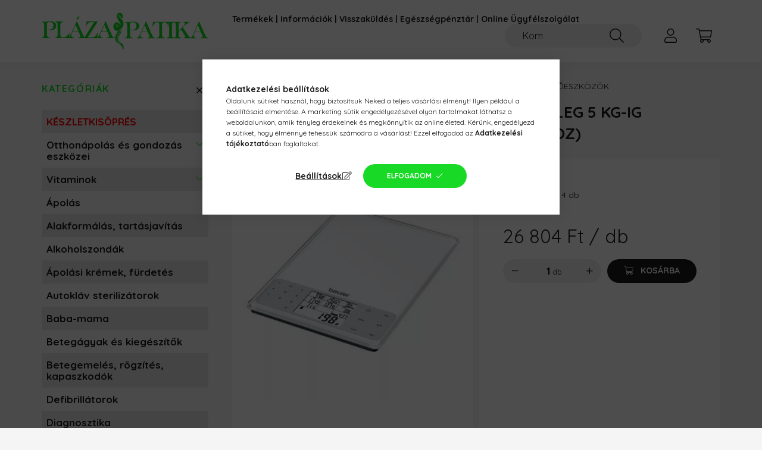

--- FILE ---
content_type: text/html; charset=UTF-8
request_url: https://plazapatika.hu/DS-61-BEURER-DIETAS-KONYHAI-MERLEG-5KG-IG-KALORIAT
body_size: 28114
content:
<!DOCTYPE html>
<html lang="hu">
    <head>
        <meta charset="utf-8">
<meta name="description" content="Beurer ds 61 diétás konyhai mérleg 5 kg-ig (kalóriatudatos táplálkozáshoz), Mérés, számítás, összeadás és mentés 950 élelmiszer előre tárolt táp-és energiaérték">
<meta name="robots" content="index, follow">
<meta http-equiv="X-UA-Compatible" content="IE=Edge">
<meta property="og:site_name" content="Pláza Patika Webshop" />
<meta property="og:title" content="Beurer ds 61 diétás konyhai mérleg 5 kg-ig (kalóriatudatos t">
<meta property="og:description" content="Beurer ds 61 diétás konyhai mérleg 5 kg-ig (kalóriatudatos táplálkozáshoz), Mérés, számítás, összeadás és mentés 950 élelmiszer előre tárolt táp-és energiaérték">
<meta property="og:type" content="product">
<meta property="og:url" content="https://plazapatika.hu/DS-61-BEURER-DIETAS-KONYHAI-MERLEG-5KG-IG-KALORIAT">
<meta property="og:image" content="https://plazapatika.hu/img/17774/SAL0114894/0x0,r,1638871874/SAL0114894.webp">
<meta name="facebook-domain-verification" content="e15xm6bltjtui83uqig2wn7qxx1vat">
<meta name="google-site-verification" content="xo0Y4kPq2PEsAxeN3xwOcowOsdNrKzh79I41XzIWRTE">
<meta name="mobile-web-app-capable" content="yes">
<meta name="apple-mobile-web-app-capable" content="yes">
<meta name="MobileOptimized" content="320">
<meta name="HandheldFriendly" content="true">

<title>Beurer ds 61 diétás konyhai mérleg 5 kg-ig (kalóriatudatos t</title>


<script>
var service_type="shop";
var shop_url_main="https://plazapatika.hu";
var actual_lang="hu";
var money_len="0";
var money_thousend=" ";
var money_dec=",";
var shop_id=17774;
var unas_design_url="https:"+"/"+"/"+"plazapatika.hu"+"/"+"!common_design"+"/"+"custom"+"/"+"plazapatika.unas.hu"+"/";
var unas_design_code='0';
var unas_base_design_code='2200';
var unas_design_ver=4;
var unas_design_subver=0;
var unas_shop_url='https://plazapatika.hu';
var responsive="yes";
var price_nullcut_disable=1;
var config_plus=new Array();
config_plus['product_tooltip']=1;
config_plus['cart_redirect']=1;
config_plus['money_type']='Ft';
config_plus['money_type_display']='Ft';
config_plus['already_registered_email']=1;
var lang_text=new Array();

var UNAS = UNAS || {};
UNAS.shop={"base_url":'https://plazapatika.hu',"domain":'plazapatika.hu',"username":'plazapatika.unas.hu',"id":17774,"lang":'hu',"currency_type":'Ft',"currency_code":'HUF',"currency_rate":'1',"currency_length":0,"base_currency_length":0,"canonical_url":'https://plazapatika.hu/DS-61-BEURER-DIETAS-KONYHAI-MERLEG-5KG-IG-KALORIAT'};
UNAS.design={"code":'0',"page":'product_details'};
UNAS.api_auth="0f69adc3557c0b0847d3e8adf946014a";
UNAS.customer={"email":'',"id":0,"group_id":0,"without_registration":0};
UNAS.shop["category_id"]="521345";
UNAS.shop["sku"]="SAL0114894";
UNAS.shop["product_id"]="395709483";
UNAS.shop["only_private_customer_can_purchase"] = false;
 

UNAS.text = {
    "button_overlay_close": `Bezár`,
    "popup_window": `Felugró ablak`,
    "list": `lista`,
    "updating_in_progress": `frissítés folyamatban`,
    "updated": `frissítve`,
    "is_opened": `megnyitva`,
    "is_closed": `bezárva`,
    "deleted": `törölve`,
    "consent_granted": `hozzájárulás megadva`,
    "consent_rejected": `hozzájárulás elutasítva`,
    "field_is_incorrect": `mező hibás`,
    "error_title": `Hiba!`,
    "product_variants": `termék változatok`,
    "product_added_to_cart": `A termék a kosárba került`,
    "product_added_to_cart_with_qty_problem": `A termékből csak [qty_added_to_cart] [qty_unit] került kosárba`,
    "product_removed_from_cart": `A termék törölve a kosárból`,
    "reg_title_name": `Név`,
    "reg_title_company_name": `Cégnév`,
    "number_of_items_in_cart": `Kosárban lévő tételek száma`,
    "cart_is_empty": `A kosár üres`,
    "cart_updated": `A kosár frissült`
};









window.lazySizesConfig=window.lazySizesConfig || {};
window.lazySizesConfig.loadMode=1;
window.lazySizesConfig.loadHidden=false;

window.dataLayer = window.dataLayer || [];
function gtag(){dataLayer.push(arguments)};
gtag('js', new Date());
</script>

<script src="https://plazapatika.hu/!common_packages/jquery/jquery-3.2.1.js?mod_time=1759314984"></script>
<script src="https://plazapatika.hu/!common_packages/jquery/plugins/migrate/migrate.js?mod_time=1759314984"></script>
<script src="https://plazapatika.hu/!common_packages/jquery/plugins/tippy/popper-2.4.4.min.js?mod_time=1759314984"></script>
<script src="https://plazapatika.hu/!common_packages/jquery/plugins/tippy/tippy-bundle.umd.min.js?mod_time=1759314984"></script>
<script src="https://plazapatika.hu/!common_packages/jquery/plugins/tools/overlay/overlay.js?mod_time=1759314984"></script>
<script src="https://plazapatika.hu/!common_packages/jquery/plugins/tools/toolbox/toolbox.expose.js?mod_time=1759314984"></script>
<script src="https://plazapatika.hu/!common_packages/jquery/plugins/lazysizes/lazysizes.min.js?mod_time=1759314984"></script>
<script src="https://plazapatika.hu/!common_packages/jquery/plugins/lazysizes/plugins/bgset/ls.bgset.min.js?mod_time=1759314984"></script>
<script src="https://plazapatika.hu/!common_packages/jquery/own/shop_common/exploded/common.js?mod_time=1764831093"></script>
<script src="https://plazapatika.hu/!common_packages/jquery/own/shop_common/exploded/common_overlay.js?mod_time=1759314984"></script>
<script src="https://plazapatika.hu/!common_packages/jquery/own/shop_common/exploded/common_shop_popup.js?mod_time=1759314984"></script>
<script src="https://plazapatika.hu/!common_packages/jquery/own/shop_common/exploded/page_product_details.js?mod_time=1759314984"></script>
<script src="https://plazapatika.hu/!common_packages/jquery/own/shop_common/exploded/function_product_subscription.js?mod_time=1759314984"></script>
<script src="https://plazapatika.hu/!common_packages/jquery/own/shop_common/exploded/function_search_smart_placeholder.js?mod_time=1759314984"></script>
<script src="https://plazapatika.hu/!common_packages/jquery/plugins/hoverintent/hoverintent.js?mod_time=1759314984"></script>
<script src="https://plazapatika.hu/!common_packages/jquery/own/shop_tooltip/shop_tooltip.js?mod_time=1759314984"></script>
<script src="https://plazapatika.hu/!common_packages/jquery/plugins/flickity/v2/flickity.pkgd.min.js?mod_time=1759314984"></script>
<script src="https://plazapatika.hu/!common_packages/jquery/plugins/toastr/toastr.min.js?mod_time=1759314984"></script>
<script src="https://plazapatika.hu/!common_packages/jquery/plugins/photoswipe/photoswipe.min.js?mod_time=1759314984"></script>
<script src="https://plazapatika.hu/!common_packages/jquery/plugins/photoswipe/photoswipe-ui-default.min.js?mod_time=1759314984"></script>
<script src="https://plazapatika.hu/!common_design/custom/plazapatika.unas.hu/main.js?mod_time=1754643180"></script>

<link href="https://plazapatika.hu/temp/shop_17774_3646b032fbdaf03ffd1fb2446dd971a0.css?mod_time=1768734200" rel="stylesheet" type="text/css">

<link href="https://plazapatika.hu/DS-61-BEURER-DIETAS-KONYHAI-MERLEG-5KG-IG-KALORIAT" rel="canonical">
<link href="https://plazapatika.hu/shop_ordered/17774/design_pic/favicon.ico" rel="shortcut icon">
<script>
        var google_consent=1;
    
        gtag('consent', 'default', {
           'ad_storage': 'denied',
           'ad_user_data': 'denied',
           'ad_personalization': 'denied',
           'analytics_storage': 'denied',
           'functionality_storage': 'denied',
           'personalization_storage': 'denied',
           'security_storage': 'granted'
        });

    
        gtag('consent', 'update', {
           'ad_storage': 'denied',
           'ad_user_data': 'denied',
           'ad_personalization': 'denied',
           'analytics_storage': 'denied',
           'functionality_storage': 'denied',
           'personalization_storage': 'denied',
           'security_storage': 'granted'
        });

        </script>
    <script async src="https://www.googletagmanager.com/gtag/js?id=UA-214958029-1"></script>    <script>
    gtag('config', 'UA-214958029-1');

          gtag('config', 'G-3Y5X288DGN');
                </script>
        <script>
    var google_analytics=1;

                gtag('event', 'view_item', {
              "currency": "HUF",
              "value": '26804',
              "items": [
                  {
                      "item_id": "SAL0114894",
                      "item_name": "Beurer ds 61 diétás konyhai mérleg 5 kg-ig (kalóriatudatos táplálkozáshoz)",
                      "item_category": "Mérlegek,magasságmérők és egyéb mérőeszközök",
                      "price": '26804'
                  }
              ],
              'non_interaction': true
            });
               </script>
           <script>
        gtag('config', 'AW-10825695188',{'allow_enhanced_conversions':true});
                </script>
                <script>
            gtag('config', 'AW-10827421745');
        </script>
            <script>
        var google_ads=1;

                gtag('event','remarketing', {
            'ecomm_pagetype': 'product',
            'ecomm_prodid': ["SAL0114894"],
            'ecomm_totalvalue': 26804        });
            </script>
    
    <script>
    var facebook_pixel=1;
    /* <![CDATA[ */
        !function(f,b,e,v,n,t,s){if(f.fbq)return;n=f.fbq=function(){n.callMethod?
            n.callMethod.apply(n,arguments):n.queue.push(arguments)};if(!f._fbq)f._fbq=n;
            n.push=n;n.loaded=!0;n.version='2.0';n.queue=[];t=b.createElement(e);t.async=!0;
            t.src=v;s=b.getElementsByTagName(e)[0];s.parentNode.insertBefore(t,s)}(window,
                document,'script','//connect.facebook.net/en_US/fbevents.js');

        fbq('init', '605753237089951');
                fbq('track', 'PageView', {}, {eventID:'PageView.aW032Lk-xgki7SENxXjRDAAAFq4'});
        
        fbq('track', 'ViewContent', {
            content_name: 'Beurer ds 61 diétás konyhai mérleg 5 kg-ig (kalóriatudatos táplálkozáshoz)',
            content_category: 'Mérlegek,magasságmérők és egyéb mérőeszközök',
            content_ids: ['SAL0114894'],
            contents: [{'id': 'SAL0114894', 'quantity': '1'}],
            content_type: 'product',
            value: 26804,
            currency: 'HUF'
        }, {eventID:'ViewContent.aW032Lk-xgki7SENxXjRDAAAFq4'});

        
        $(document).ready(function() {
            $(document).on("addToCart", function(event, product_array){
                facebook_event('AddToCart',{
					content_name: product_array.name,
					content_category: product_array.category,
					content_ids: [product_array.sku],
					contents: [{'id': product_array.sku, 'quantity': product_array.qty}],
					content_type: 'product',
					value: product_array.price,
					currency: 'HUF'
				}, {eventID:'AddToCart.' + product_array.event_id});
            });

            $(document).on("addToFavourites", function(event, product_array){
                facebook_event('AddToWishlist', {
                    content_ids: [product_array.sku],
                    content_type: 'product'
                }, {eventID:'AddToFavourites.' + product_array.event_id});
            });
        });

    /* ]]> */
    </script>


        <meta content="width=device-width, initial-scale=1.0" name="viewport" />
        <link rel="preconnect" href="https://fonts.gstatic.com">
        <link rel="preload" href="https://fonts.googleapis.com/css2?family=Quicksand:wght@400;700&display=swap" as="style" />
        <link rel="stylesheet" href="https://fonts.googleapis.com/css2?family=Quicksand:wght@400;700&display=swap" media="print" onload="this.media='all'">
        <noscript>
            <link rel="stylesheet" href="https://fonts.googleapis.com/css2?family=Quicksand:wght@400;700&display=swap" />
        </noscript>

        
        
        
        
                    
            
            
            
            
            
            
            
            
            
            
                
        

        
        
        
        
        
    </head>
    

                
                
    
    
    
    
    
                     
    
    <body class='design_ver4' id="ud_shop_artdet">
    
    <div id="image_to_cart" style="display:none; position:absolute; z-index:100000;"></div>
<div class="overlay_common overlay_warning" id="overlay_cart_add"></div>
<script>$(document).ready(function(){ overlay_init("cart_add",{"onBeforeLoad":false}); });</script>
<div id="overlay_login_outer"></div>	
	<script>
	$(document).ready(function(){
	    var login_redir_init="";

		$("#overlay_login_outer").overlay({
			onBeforeLoad: function() {
                var login_redir_temp=login_redir_init;
                if (login_redir_act!="") {
                    login_redir_temp=login_redir_act;
                    login_redir_act="";
                }

									$.ajax({
						type: "GET",
						async: true,
						url: "https://plazapatika.hu/shop_ajax/ajax_popup_login.php",
						data: {
							shop_id:"17774",
							lang_master:"hu",
                            login_redir:login_redir_temp,
							explicit:"ok",
							get_ajax:"1"
						},
						success: function(data){
							$("#overlay_login_outer").html(data);
							if (unas_design_ver >= 5) $("#overlay_login_outer").modal('show');
							$('#overlay_login1 input[name=shop_pass_login]').keypress(function(e) {
								var code = e.keyCode ? e.keyCode : e.which;
								if(code.toString() == 13) {		
									document.form_login_overlay.submit();		
								}	
							});	
						}
					});
								},
			top: 50,
			mask: {
	color: "#000000",
	loadSpeed: 200,
	maskId: "exposeMaskOverlay",
	opacity: 0.7
},
			closeOnClick: (config_plus['overlay_close_on_click_forced'] === 1),
			onClose: function(event, overlayIndex) {
				$("#login_redir").val("");
			},
			load: false
		});
		
			});
	function overlay_login() {
		$(document).ready(function(){
			$("#overlay_login_outer").overlay().load();
		});
	}
	function overlay_login_remind() {
        if (unas_design_ver >= 5) {
            $("#overlay_remind").overlay().load();
        } else {
            $(document).ready(function () {
                $("#overlay_login_outer").overlay().close();
                setTimeout('$("#overlay_remind").overlay().load();', 250);
            });
        }
	}

    var login_redir_act="";
    function overlay_login_redir(redir) {
        login_redir_act=redir;
        $("#overlay_login_outer").overlay().load();
    }
	</script>  
	<div class="overlay_common overlay_info" id="overlay_remind"></div>
<script>$(document).ready(function(){ overlay_init("remind",[]); });</script>

	<script>
    	function overlay_login_error_remind() {
		$(document).ready(function(){
			load_login=0;
			$("#overlay_error").overlay().close();
			setTimeout('$("#overlay_remind").overlay().load();', 250);	
		});
	}
	</script>  
	<div class="overlay_common overlay_info" id="overlay_newsletter"></div>
<script>$(document).ready(function(){ overlay_init("newsletter",[]); });</script>

<script>
function overlay_newsletter() {
    $(document).ready(function(){
        $("#overlay_newsletter").overlay().load();
    });
}
</script>
<div class="overlay_common overlay_info" id="overlay_product_subscription"></div>
<script>$(document).ready(function(){ overlay_init("product_subscription",[]); });</script>
<div class="overlay_common overlay_error" id="overlay_script"></div>
<script>$(document).ready(function(){ overlay_init("script",[]); });</script>
    <script>
    $(document).ready(function() {
        $.ajax({
            type: "GET",
            url: "https://plazapatika.hu/shop_ajax/ajax_stat.php",
            data: {master_shop_id:"17774",get_ajax:"1"}
        });
    });
    </script>
    

    <div data-gift-limit="20000" id="container" class="page_shop_artdet_SAL0114894">
                

        <header class="header js-header">
            <div class="header-inner js-header-inner">
                <div class="container px-3 px-sm-4">
                    <div class="row gutters-5 gutters-sm-10 gutters-xl-20 flex-nowrap justify-content-center align-items-center py-3 py-lg-4 position-relative">
                        <div class="header__left col col-lg-auto">
                            <div class="header__left-inner d-flex align-items-center">
                                <button type="button" class="hamburger__btn dropdown--btn d-xl-none" id="hamburger__btn" aria-label="hamburger button" data-btn-for=".main__left">
                                    <span class="hamburger__btn-icon icon--hamburger"></span>
                                </button>
                                    <div id="header_logo_img" class="js-element header_logo logo" data-element-name="header_logo">
        <div class="header_logo-img-container">
            <div class="header_logo-img-wrapper">
                                                <a href="https://plazapatika.hu/">                    <picture>
                                                <source media="(max-width: 575.98px)" srcset="https://plazapatika.hu/!common_design/custom/plazapatika.unas.hu/element/layout_hu_header_logo-520x120_1_small.png?time=1716555553 200w, https://plazapatika.hu/!common_design/custom/plazapatika.unas.hu/element/layout_hu_header_logo-520x120_1_small_retina.png?time=1716555553 400w" sizes="200px"/>
                                                <source srcset="https://plazapatika.hu/!common_design/custom/plazapatika.unas.hu/element/layout_hu_header_logo-520x120_1_default.png?time=1716555553 1x" />
                        <img                              src="https://plazapatika.hu/!common_design/custom/plazapatika.unas.hu/element/layout_hu_header_logo-520x120_1_default.png?time=1716555553"                             
                             alt="Pláza Patika Webshop                        "/>
                    </picture>
                    </a>                                        </div>
        </div>
    </div>

                            </div>
                        </div>

                        <div class="header__right col-auto col-lg">
                            <div class="row gutters-5 gutters-sm-10 align-items-center">
                                <div class="js-element header_text_section_2 d-none d-lg-block col col-xl-auto text-center text-xl-left" data-element-name="header_text_section_2">
            <div class="header_text_section_2-slide slide-1"><p style="text-align: center;"><span><strong><a href="https://plazapatika.hu/termekek">Termékek</a> </strong></span><span><strong>| <a href="https://plazapatika.hu/shop_contact.php?tab=contact">Információk</a> |</strong></span><span><strong> </strong></span><span><a href="https://www.plazapatika.hu/termek-csere-es-visszaterites" target="_blank" rel="noopener"><strong>Visszaküldés</strong></a><strong> | <a href="https://plazapatika.hu/egeszsegpenztari">Egészségpénztár</a> | <a href="https://plazapatika.hu/online_ugyfelszolgalat">Online Ügyfélszolgálat</a></strong></span></p></div>
    </div>

                                <div class="col-auto col-xl d-flex justify-content-end position-static">
                                    
                                    

                                    <button class="search-box__dropdown-btn dropdown--btn d-xl-none" aria-label="search button" type="button" data-btn-for=".search-box__dropdown">
                                        <span class="search-box__dropdown-btn-icon icon--search"></span>
                                    </button>
                                    <div class="search-box search-box__dropdown dropdown--content dropdown--content-till-lg" data-content-for=".search__dropdown-btn" data-content-direction="full">
                                        <div class="dropdown--content-inner search-box__inner position-relative js-search browser-is-chrome" id="box_search_content">
    <form name="form_include_search" id="form_include_search" action="https://plazapatika.hu/shop_search.php" method="get">
    <div class="box-search-group">
        <input data-stay-visible-breakpoint="1200" class="search-box__input ac_input form-control js-search-input" name="search"
               pattern=".{3,100}" id="box_search_input" value="" aria-label="Kompressziós harisnya,  Zokni felhúzó"
               title="Hosszabb kereső kifejezést írjon be!" placeholder="Kompressziós harisnya,  Zokni felhúzó" type="search" maxlength="100" autocomplete="off"
               required        >
        <div class='search-box__search-btn-outer input-group-append' title='Keresés'>
            <button class='search-btn' aria-label="Keresés">
                <span class="search-btn-icon icon--search"></span>
            </button>
        </div>
        <div class="search__loading">
            <div class="loading-spinner--small"></div>
        </div>
    </div>
    <div class="search-box__mask"></div>
    </form>
    <div class="ac_results"></div>
</div>
<script>
    $(document).ready(function(){
        $(document).on('smartSearchInputLoseFocus', function(){
            if ($('.js-search-smart-autocomplete').length>0) {
                setTimeout(function () {
                    let height = $(window).height() - ($('.js-search-smart-autocomplete').offset().top - $(window).scrollTop()) - 20;
                    $('.search-smart-autocomplete').css('max-height', height + 'px');
                }, 300);
            }
        });
    });
</script>

                                    </div>

                                                                        <a class="support-button text-center profile__btn dropdown--btn d-lg-none" href="https://plazapatika.hu/online_ugyfelszolgalat" aria-label="Ügyfélszolgálat" title="Ügyfélszolgálat">
                                        <span class="support-button__support-icon icon--info"></span>
                                    </a>
                                    
                                        <button type="button" class="profile__btn js-profile-btn dropdown--btn" id="profile__btn" data-orders="https://plazapatika.hu/shop_order_track.php" aria-label="profile button" data-btn-for=".profile__dropdown">
        <span class="profile__btn-icon icon--head"></span>
    </button>
    <div class="profile__dropdown dropdown--content" data-content-for=".profile__btn" data-content-direction="right">
        <div class="dropdown--content-inner">
                    <div class="profile__title">
                <span class="profile__title-icon icon--b-head"></span>
                <span class="profile__title-text">Belépés</span>
            </div>
            <div class='login-box__loggedout-container'>
                <form name="form_login" action="https://plazapatika.hu/shop_logincheck.php" method="post"><input name="file_back" type="hidden" value="/DS-61-BEURER-DIETAS-KONYHAI-MERLEG-5KG-IG-KALORIAT"><input type="hidden" name="login_redir" value="" id="login_redir">
                <div class="login-box__form-inner">
                    <div class="form-group login-box__input-field form-label-group">
                        <input name="shop_user_login" id="shop_user_login" aria-label="Email" placeholder='Email' type="text" maxlength="100" class="form-control" spellcheck="false" autocomplete="email" autocapitalize="off">
                        <label for="shop_user_login">Email</label>
                    </div>
                    <div class="form-group login-box__input-field form-label-group mb-4">
                        <input name="shop_pass_login" id="shop_pass_login" aria-label="Jelszó" placeholder="Jelszó" type="password" maxlength="100" class="form-control" spellcheck="false" autocomplete="current-password" autocapitalize="off">
                        <label for="shop_pass_login">Jelszó</label>
                    </div>
                    <div class="form-group text-center mb-4">
                        <button type="submit" class="btn btn-primary">Belép</button>
                    </div>
                                        <div class="login-box__social-group form-group">
                        <div class="row gutters-5">
                                                                                        <div class="col">
                                    <div class="google-login-wrap" tabindex="0">
    <div class="google-login-btn btn w-100"><span class="o">o</span><span class="o">o</span><span class="g">g</span><span class="l">l</span><span class="e">e</span></div>
    <iframe class="google-iframe btn btn-link w-100" scrolling="no" src="https://cluster3.unas.hu/shop_google_login.php?url=https%3A%2F%2Fplazapatika.hu&text=Bel%C3%A9p%C3%A9s+Google+fi%C3%B3kkal&type=&align=center&design=%2Fcustom%2Fplazapatika.unas.hu%2F" title="Google"></iframe>
</div>                                </div>
                                                    </div>
                    </div>
                                        <div class="line-separator"></div>
                    <div class="form-group text-center">
                        <div class="login-box__reg-btn-wrap">
                            <a class="login-box__reg-btn btn btn-secondary" href="https://plazapatika.hu/shop_reg.php?no_reg=0">Regisztráció</a>
                        </div>
                        <div class="login-box__remind-btn-wrap">
                            <button type="button" class="login-box__remind-btn btn btn-secondary" onclick="handleCloseDropdowns(); overlay_login_remind();">Elfelejtettem a jelszavamat</button>
                        </div>
                    </div>
                </div>
                </form>
            </div>
                </div>
    </div>


                                    <button class="cart-box__btn dropdown--btn" aria-label="cart button" type="button" data-btn-for=".cart-box__dropdown">
                                        <span class="cart-box__btn-icon icon--cart">
                                                <span id="box_cart_content" class="cart-box">            </span>
                                        </span>
                                    </button>
                                                                        <div class="cart-box__dropdown dropdown--content js-cart-box-dropdown" data-content-for=".cart-box__btn" data-content-direction="right">
                                        <div class="h-100 dropdown--content-inner" id="box_cart_content2">
                                                        <div class="cart-box__title">
            <span class="cart-box__title-icon icon--b-cart"></span>
            <span class="cart-box__title-text">Kosár</span>
        </div>
        <div class="cart-box__empty text-center">
            <span class="cart-box__empty-text">A kosár üres.</span>
            <a class="cart-box__jump-to-products-btn btn-link text-primary" href="https://plazapatika.hu/termekek">Vásárláshoz kattintson ide!</a>
        </div>
                <script>
            $(".js-cart-box-dropdown").addClass("cart-is-empty");
        </script>
    
                                        </div>
                                    </div>
                                                                    </div>
                            </div>
                        </div>
                    </div>
                </div>
            </div>
        </header>
        
        <main class="main">
            <div class="container">
                <div class="row">
                                        <div class="main__left col-auto dropdown--content dropdown--content-till-lg" data-content-for=".hamburger__btn, .filter-top__filter-btn" data-content-direction="left">
                        <button class="main__left-btn-close btn-close d-xl-none" data-close-btn-for=".hamburger__btn, .main__left" type="button" aria-label="bezár" data-text="bezár"></button>
                        <div class="main__left-inner">
                            

                                                        <div id="box_container_shop_cat" class="box_container">
                                <div class="box box--closeable has-opened-content">
                                    <div class="box__title h4">
                                        <span class="box__title-text" onclick="boxContentOpener($(this));">Kategóriák</span>
                                        <button onclick="boxContentOpener($(this));"  aria-expanded="true" class="box__toggle-btn content-toggle-btn" aria-haspopup="listbox" type="button"></button>
                                    </div>
                                    <div class="box__content show js-box-content">
                                                <script>
    function navItemOpen($thisBtn) {
        let $thisParentSubmenu = $thisBtn.closest('.submenu');
        let $thisNavItem = $thisBtn.closest('.nav-item');
        let $thisSubmenu = $thisNavItem.find('.submenu').first();

        /*remove is-opened class form the rest menus (cat+plus)*/
        let $notThisOpenedNavItem = $thisParentSubmenu.find('.nav-item.show').not($thisNavItem);
        $notThisOpenedNavItem.find('.submenu.show').removeClass('show');
        $notThisOpenedNavItem.find('.submenu-toggle-btn').attr('aria-expanded','false');
        $notThisOpenedNavItem.removeClass('show');

        if ($thisNavItem.hasClass('show')) {
            $thisBtn.attr('aria-expanded','false');
            $thisNavItem.removeClass('show');
            $thisSubmenu.removeClass('show');
        } else {
            $thisBtn.attr('aria-expanded','true');
            $thisNavItem.addClass('show');
            $thisSubmenu.addClass('show');
        }
    }
    function catSubLoad($id,$ajaxUrl){
        let $navItem = $('.nav-item[data-id="'+$id+'"]');

        $.ajax({
            type: 'GET',
            url: $ajaxUrl,
            beforeSend: function(){
                $navItem.addClass('ajax-loading');
                setTimeout(function (){
                    if (!$navItem.hasClass('ajax-loaded')) {
                        $navItem.addClass('ajax-loader');
                    }
                }, 500);
            },
            success:function(data){
                $navItem.append(data);
                $("> .nav-link-wrapper > .submenu-toggle-btn", $navItem).attr('onclick','navItemOpen($(this));').trigger('click');
                $navItem.removeClass('ajax-loading ajax-loader').addClass('ajax-loaded');
            }
        });
    }
</script>

<ul id="nav__cat" class="navbar-nav js-navbar-nav">
            <li class="nav-item spec-item js-nav-item-akcio" data-id="akcio">
            <div class="nav-link-wrapper">
                <a class="nav-link" href="https://plazapatika.hu/akcio">
                    KÉSZLETKISÖPRÉS
                                    </a>

                            </div>
                    </li>
            <li class="nav-item has-submenu js-nav-item-182653" data-id="182653">
            <div class="nav-link-wrapper">
                <a class="nav-link" href="https://plazapatika.hu/sct/182653/Otthonapolas-es-gondozas-eszkozei">
                    Otthonápolás és gondozás eszközei
                                    </a>

                                <button                         onclick="catSubLoad('182653','https://plazapatika.hu/shop_ajax/ajax_box_cat.php?get_ajax=1&type=layout&change_lang=hu&level=1&key=182653&box_var_name=shop_cat&box_var_layout_cache=1&box_var_expand_cache=yes&box_var_layout_level0=0&box_var_layout=1&box_var_ajax=1&box_var_section=content&box_var_highlight=yes&box_var_type=expand&box_var_div=no&box_var_expand_cache_per_cats=1');" aria-expanded="false"
                                                class="content-toggle-btn submenu-toggle-btn" data-toggle="submenu" aria-haspopup="true" type="button">
                </button>
                            </div>
                    </li>
            <li class="nav-item has-submenu js-nav-item-709261" data-id="709261">
            <div class="nav-link-wrapper">
                <a class="nav-link" href="https://plazapatika.hu/Vitaminok">
                    Vitaminok
                                    </a>

                                <button                         onclick="catSubLoad('709261','https://plazapatika.hu/shop_ajax/ajax_box_cat.php?get_ajax=1&type=layout&change_lang=hu&level=1&key=709261&box_var_name=shop_cat&box_var_layout_cache=1&box_var_expand_cache=yes&box_var_layout_level0=0&box_var_layout=1&box_var_ajax=1&box_var_section=content&box_var_highlight=yes&box_var_type=expand&box_var_div=no&box_var_expand_cache_per_cats=1');" aria-expanded="false"
                                                class="content-toggle-btn submenu-toggle-btn" data-toggle="submenu" aria-haspopup="true" type="button">
                </button>
                            </div>
                    </li>
            <li class="nav-item js-nav-item-797867" data-id="797867">
            <div class="nav-link-wrapper">
                <a class="nav-link" href="https://plazapatika.hu/spl/797867/Apolas">
                    Ápolás
                                    </a>

                            </div>
                    </li>
            <li class="nav-item js-nav-item-360402" data-id="360402">
            <div class="nav-link-wrapper">
                <a class="nav-link" href="https://plazapatika.hu/spl/360402/Alakformalas-tartasjavitas">
                    Alakformálás, tartásjavítás
                                    </a>

                            </div>
                    </li>
            <li class="nav-item js-nav-item-699744" data-id="699744">
            <div class="nav-link-wrapper">
                <a class="nav-link" href="https://plazapatika.hu/spl/699744/Alkoholszondak">
                    Alkoholszondák
                                    </a>

                            </div>
                    </li>
            <li class="nav-item js-nav-item-179477" data-id="179477">
            <div class="nav-link-wrapper">
                <a class="nav-link" href="https://plazapatika.hu/spl/179477/Apolasi-kremek-furdetes">
                    Ápolási krémek, fürdetés
                                    </a>

                            </div>
                    </li>
            <li class="nav-item js-nav-item-492161" data-id="492161">
            <div class="nav-link-wrapper">
                <a class="nav-link" href="https://plazapatika.hu/spl/492161/Autoklav-sterilizatorok">
                    Autokláv sterilizátorok
                                    </a>

                            </div>
                    </li>
            <li class="nav-item js-nav-item-820220" data-id="820220">
            <div class="nav-link-wrapper">
                <a class="nav-link" href="https://plazapatika.hu/spl/820220/Baba-mama">
                    Baba-mama
                                    </a>

                            </div>
                    </li>
            <li class="nav-item js-nav-item-483994" data-id="483994">
            <div class="nav-link-wrapper">
                <a class="nav-link" href="https://plazapatika.hu/spl/483994/Betegagyak-es-kiegeszitok">
                    Betegágyak és kiegészítők
                                    </a>

                            </div>
                    </li>
            <li class="nav-item js-nav-item-379944" data-id="379944">
            <div class="nav-link-wrapper">
                <a class="nav-link" href="https://plazapatika.hu/spl/379944/Betegemeles-rogzites-kapaszkodok">
                    Betegemelés, rögzítés, kapaszkodók
                                    </a>

                            </div>
                    </li>
            <li class="nav-item js-nav-item-883765" data-id="883765">
            <div class="nav-link-wrapper">
                <a class="nav-link" href="https://plazapatika.hu/spl/883765/Defibrillatorok">
                    Defibrillátorok
                                    </a>

                            </div>
                    </li>
            <li class="nav-item js-nav-item-960207" data-id="960207">
            <div class="nav-link-wrapper">
                <a class="nav-link" href="https://plazapatika.hu/spl/960207/Diagnosztika">
                    Diagnosztika
                                    </a>

                            </div>
                    </li>
            <li class="nav-item js-nav-item-960476" data-id="960476">
            <div class="nav-link-wrapper">
                <a class="nav-link" href="https://plazapatika.hu/spl/960476/Dopplerek-CTG">
                    Dopplerek, CTG
                                    </a>

                            </div>
                    </li>
            <li class="nav-item js-nav-item-788023" data-id="788023">
            <div class="nav-link-wrapper">
                <a class="nav-link" href="https://plazapatika.hu/spl/788023/Egeszsegugyi-oktatasi-eszkozok">
                    Egészségügyi oktatási eszközök
                                    </a>

                            </div>
                    </li>
            <li class="nav-item js-nav-item-287937" data-id="287937">
            <div class="nav-link-wrapper">
                <a class="nav-link" href="https://plazapatika.hu/spl/287937/Egyeb-orvosi-eszkozok-es-kiegeszitok">
                    Egyéb orvosi eszközök és kiegészítők
                                    </a>

                            </div>
                    </li>
            <li class="nav-item js-nav-item-617907" data-id="617907">
            <div class="nav-link-wrapper">
                <a class="nav-link" href="https://plazapatika.hu/spl/617907/Egyszer-hasznalatos-eszkozok">
                    Egyszer használatos eszközök
                                    </a>

                            </div>
                    </li>
            <li class="nav-item js-nav-item-907750" data-id="907750">
            <div class="nav-link-wrapper">
                <a class="nav-link" href="https://plazapatika.hu/spl/907750/EKG-keszulekek-es-tartozekok">
                    EKG készülékek és tartozékok
                                    </a>

                            </div>
                    </li>
            <li class="nav-item js-nav-item-491766" data-id="491766">
            <div class="nav-link-wrapper">
                <a class="nav-link" href="https://plazapatika.hu/spl/491766/Elelmiszerek-vitaminok-nyomelemek">
                    Élelmiszerek, vitaminok, nyomelemek
                                    </a>

                            </div>
                    </li>
            <li class="nav-item js-nav-item-479955" data-id="479955">
            <div class="nav-link-wrapper">
                <a class="nav-link" href="https://plazapatika.hu/spl/479955/Eletviteli-eszkozok">
                    Életviteli eszközök
                                    </a>

                            </div>
                    </li>
            <li class="nav-item js-nav-item-699339" data-id="699339">
            <div class="nav-link-wrapper">
                <a class="nav-link" href="https://plazapatika.hu/spl/699339/Elsosegely">
                    Elsősegély
                                    </a>

                            </div>
                    </li>
            <li class="nav-item js-nav-item-852078" data-id="852078">
            <div class="nav-link-wrapper">
                <a class="nav-link" href="https://plazapatika.hu/spl/852078/Faslik-polyak">
                    Fáslik, pólyák
                                    </a>

                            </div>
                    </li>
            <li class="nav-item js-nav-item-666434" data-id="666434">
            <div class="nav-link-wrapper">
                <a class="nav-link" href="https://plazapatika.hu/spl/666434/Felfekves-kezelese">
                    Felfekvés kezelése
                                    </a>

                            </div>
                    </li>
            <li class="nav-item js-nav-item-662422" data-id="662422">
            <div class="nav-link-wrapper">
                <a class="nav-link" href="https://plazapatika.hu/spl/662422/Fenyterapias-eszkozok">
                    Fényterápiás eszközök
                                    </a>

                            </div>
                    </li>
            <li class="nav-item js-nav-item-239176" data-id="239176">
            <div class="nav-link-wrapper">
                <a class="nav-link" href="https://plazapatika.hu/spl/239176/Fertotlenito-adagolok">
                    Fertőtlenítő adagolók
                                    </a>

                            </div>
                    </li>
            <li class="nav-item js-nav-item-355524" data-id="355524">
            <div class="nav-link-wrapper">
                <a class="nav-link" href="https://plazapatika.hu/spl/355524/Fertotlenitok">
                    Fertőtlenítők
                                    </a>

                            </div>
                    </li>
            <li class="nav-item js-nav-item-759194" data-id="759194">
            <div class="nav-link-wrapper">
                <a class="nav-link" href="https://plazapatika.hu/spl/759194/Fizikoterapias-eszkozok">
                    Fizikoterápiás eszközök
                                    </a>

                            </div>
                    </li>
            <li class="nav-item js-nav-item-769549" data-id="769549">
            <div class="nav-link-wrapper">
                <a class="nav-link" href="https://plazapatika.hu/spl/769549/Fonendoszkopok-es-tartozekaik">
                    Fonendoszkópok és tartozékaik
                                    </a>

                            </div>
                    </li>
            <li class="nav-item js-nav-item-714869" data-id="714869">
            <div class="nav-link-wrapper">
                <a class="nav-link" href="https://plazapatika.hu/spl/714869/Gyermek-cipok-szandalok">
                    Gyermek cipők, szandálok
                                    </a>

                            </div>
                    </li>
            <li class="nav-item js-nav-item-530054" data-id="530054">
            <div class="nav-link-wrapper">
                <a class="nav-link" href="https://plazapatika.hu/spl/530054/Gyermek-rehabilitacios-termekek">
                    Gyermek rehabilitációs termékek
                                    </a>

                            </div>
                    </li>
            <li class="nav-item js-nav-item-687150" data-id="687150">
            <div class="nav-link-wrapper">
                <a class="nav-link" href="https://plazapatika.hu/spl/687150/Gyogytorna-fitness-eszkozok">
                    Gyógytorna, fitness eszközök
                                    </a>

                            </div>
                    </li>
            <li class="nav-item js-nav-item-143300" data-id="143300">
            <div class="nav-link-wrapper">
                <a class="nav-link" href="https://plazapatika.hu/spl/143300/Hallast-latast-segito-eszkozok">
                    Hallást, látást segítő eszközök
                                    </a>

                            </div>
                    </li>
            <li class="nav-item js-nav-item-831446" data-id="831446">
            <div class="nav-link-wrapper">
                <a class="nav-link" href="https://plazapatika.hu/spl/831446/Haztartas">
                    Háztartás
                                    </a>

                            </div>
                    </li>
            <li class="nav-item js-nav-item-660077" data-id="660077">
            <div class="nav-link-wrapper">
                <a class="nav-link" href="https://plazapatika.hu/spl/660077/Homerok-lazmerok">
                    Hőmérők, lázmérők
                                    </a>

                            </div>
                    </li>
            <li class="nav-item js-nav-item-606196" data-id="606196">
            <div class="nav-link-wrapper">
                <a class="nav-link" href="https://plazapatika.hu/spl/606196/Hoterapias-termekek">
                    Hőterápiás termékek
                                    </a>

                            </div>
                    </li>
            <li class="nav-item js-nav-item-543025" data-id="543025">
            <div class="nav-link-wrapper">
                <a class="nav-link" href="https://plazapatika.hu/spl/543025/Inkontinencia">
                    Inkontinencia
                                    </a>

                            </div>
                    </li>
            <li class="nav-item js-nav-item-812764" data-id="812764">
            <div class="nav-link-wrapper">
                <a class="nav-link" href="https://plazapatika.hu/spl/812764/Intim-higienia">
                    Intim higiénia
                                    </a>

                            </div>
                    </li>
            <li class="nav-item js-nav-item-709554" data-id="709554">
            <div class="nav-link-wrapper">
                <a class="nav-link" href="https://plazapatika.hu/spl/709554/Izomstimulatorok-es-tartozekaik">
                    Izomstimulátorok és tartozékaik
                                    </a>

                            </div>
                    </li>
            <li class="nav-item js-nav-item-569897" data-id="569897">
            <div class="nav-link-wrapper">
                <a class="nav-link" href="https://plazapatika.hu/spl/569897/Jarast-segito-eszkozok">
                    Járást segítő eszközök
                                    </a>

                            </div>
                    </li>
            <li class="nav-item js-nav-item-354055" data-id="354055">
            <div class="nav-link-wrapper">
                <a class="nav-link" href="https://plazapatika.hu/spl/354055/Kenyelmi-butorok">
                    Kényelmi bútorok
                                    </a>

                            </div>
                    </li>
            <li class="nav-item js-nav-item-582993" data-id="582993">
            <div class="nav-link-wrapper">
                <a class="nav-link" href="https://plazapatika.hu/spl/582993/Kerekesszekek">
                    Kerekesszékek
                                    </a>

                            </div>
                    </li>
            <li class="nav-item js-nav-item-622634" data-id="622634">
            <div class="nav-link-wrapper">
                <a class="nav-link" href="https://plazapatika.hu/spl/622634/Kezi-muszerek">
                    Kézi műszerek
                                    </a>

                            </div>
                    </li>
            <li class="nav-item js-nav-item-839331" data-id="839331">
            <div class="nav-link-wrapper">
                <a class="nav-link" href="https://plazapatika.hu/spl/839331/Keztorlok-adagolok">
                    Kéztörlők, adagolók
                                    </a>

                            </div>
                    </li>
            <li class="nav-item js-nav-item-666771" data-id="666771">
            <div class="nav-link-wrapper">
                <a class="nav-link" href="https://plazapatika.hu/spl/666771/Kompresszios-termekek">
                    Kompressziós termékek
                                    </a>

                            </div>
                    </li>
            <li class="nav-item js-nav-item-532586" data-id="532586">
            <div class="nav-link-wrapper">
                <a class="nav-link" href="https://plazapatika.hu/spl/532586/Labapolas-talpbetetek">
                    Lábápolás, talpbetétek
                                    </a>

                            </div>
                    </li>
            <li class="nav-item js-nav-item-516317" data-id="516317">
            <div class="nav-link-wrapper">
                <a class="nav-link" href="https://plazapatika.hu/spl/516317/Laborkeszulekek">
                    Laborkészülékek
                                    </a>

                            </div>
                    </li>
            <li class="nav-item js-nav-item-558610" data-id="558610">
            <div class="nav-link-wrapper">
                <a class="nav-link" href="https://plazapatika.hu/spl/558610/Legzesterapia">
                    Légzésterápia
                                    </a>

                            </div>
                    </li>
            <li class="nav-item js-nav-item-778599" data-id="778599">
            <div class="nav-link-wrapper">
                <a class="nav-link" href="https://plazapatika.hu/spl/778599/Magneses-termekek">
                    Mágneses termékek
                                    </a>

                            </div>
                    </li>
            <li class="nav-item js-nav-item-489026" data-id="489026">
            <div class="nav-link-wrapper">
                <a class="nav-link" href="https://plazapatika.hu/spl/489026/Masszazs-masszazskellekek">
                    Masszázs, masszázskellékek
                                    </a>

                            </div>
                    </li>
            <li class="nav-item js-nav-item-952785" data-id="952785">
            <div class="nav-link-wrapper">
                <a class="nav-link" href="https://plazapatika.hu/spl/952785/Matracok-es-matracvedok">
                    Matracok és matracvédők
                                    </a>

                            </div>
                    </li>
            <li class="nav-item js-nav-item-521345" data-id="521345">
            <div class="nav-link-wrapper">
                <a class="nav-link" href="https://plazapatika.hu/spl/521345/Merlegekmagassagmerok-es-egyeb-meroeszkozok">
                    Mérlegek,magasságmérők és egyéb mérőeszközök
                                    </a>

                            </div>
                    </li>
            <li class="nav-item js-nav-item-688209" data-id="688209">
            <div class="nav-link-wrapper">
                <a class="nav-link" href="https://plazapatika.hu/spl/688209/Mozgasserult-mopedek-es-kiegeszitoik">
                    Mozgássérült mopedek és kiegészítőik
                                    </a>

                            </div>
                    </li>
            <li class="nav-item js-nav-item-772412" data-id="772412">
            <div class="nav-link-wrapper">
                <a class="nav-link" href="https://plazapatika.hu/spl/772412/Nogyogyaszat">
                    Nőgyógyászat
                                    </a>

                            </div>
                    </li>
            <li class="nav-item js-nav-item-364997" data-id="364997">
            <div class="nav-link-wrapper">
                <a class="nav-link" href="https://plazapatika.hu/spl/364997/Ortezisek-derekovek-derekszoritok">
                    Ortézisek, derékövek, derékszorítók
                                    </a>

                            </div>
                    </li>
            <li class="nav-item js-nav-item-115794" data-id="115794">
            <div class="nav-link-wrapper">
                <a class="nav-link" href="https://plazapatika.hu/spl/115794/Orvosi-butorok">
                    Orvosi bútorok
                                    </a>

                            </div>
                    </li>
            <li class="nav-item js-nav-item-241212" data-id="241212">
            <div class="nav-link-wrapper">
                <a class="nav-link" href="https://plazapatika.hu/spl/241212/Orvosi-es-surgossegi-taskak">
                    Orvosi és sürgősségi táskák
                                    </a>

                            </div>
                    </li>
            <li class="nav-item js-nav-item-801260" data-id="801260">
            <div class="nav-link-wrapper">
                <a class="nav-link" href="https://plazapatika.hu/spl/801260/Otoszkopok">
                    Otoszkópok
                                    </a>

                            </div>
                    </li>
            <li class="nav-item js-nav-item-391165" data-id="391165">
            <div class="nav-link-wrapper">
                <a class="nav-link" href="https://plazapatika.hu/spl/391165/Papucsok-kenyelmi-labbelik">
                    Papucsok, kényelmi lábbelik
                                    </a>

                            </div>
                    </li>
            <li class="nav-item js-nav-item-714309" data-id="714309">
            <div class="nav-link-wrapper">
                <a class="nav-link" href="https://plazapatika.hu/spl/714309/Parasito-parologtato-legtisztito-keszulekek">
                    Párásító, párologtató, légtisztító készülékek
                                    </a>

                            </div>
                    </li>
            <li class="nav-item js-nav-item-286831" data-id="286831">
            <div class="nav-link-wrapper">
                <a class="nav-link" href="https://plazapatika.hu/spl/286831/Parnak-gyogyaszati-parnak">
                    Párnák, gyógyászati párnák
                                    </a>

                            </div>
                    </li>
            <li class="nav-item js-nav-item-648354" data-id="648354">
            <div class="nav-link-wrapper">
                <a class="nav-link" href="https://plazapatika.hu/spl/648354/Reflexkalapacsok-rozsdamentes-acel-kezi-muszerek">
                    Reflexkalapácsok, rozsdamentes acél kézi műszerek
                                    </a>

                            </div>
                    </li>
            <li class="nav-item js-nav-item-238737" data-id="238737">
            <div class="nav-link-wrapper">
                <a class="nav-link" href="https://plazapatika.hu/spl/238737/Ruhazat">
                    Ruházat
                                    </a>

                            </div>
                    </li>
            <li class="nav-item js-nav-item-693312" data-id="693312">
            <div class="nav-link-wrapper">
                <a class="nav-link" href="https://plazapatika.hu/spl/693312/Sebkezeles-kotszerek-rogzitok">
                    Sebkezelés, kötszerek, rögzítők
                                    </a>

                            </div>
                    </li>
            <li class="nav-item js-nav-item-348115" data-id="348115">
            <div class="nav-link-wrapper">
                <a class="nav-link" href="https://plazapatika.hu/spl/348115/Servkotok-haskotok">
                    Sérvkötők, haskötők
                                    </a>

                            </div>
                    </li>
            <li class="nav-item js-nav-item-303200" data-id="303200">
            <div class="nav-link-wrapper">
                <a class="nav-link" href="https://plazapatika.hu/spl/303200/Sterilizalas">
                    Sterilizálás
                                    </a>

                            </div>
                    </li>
            <li class="nav-item js-nav-item-991215" data-id="991215">
            <div class="nav-link-wrapper">
                <a class="nav-link" href="https://plazapatika.hu/spl/991215/Szajhigienia">
                    Szájhigiénia
                                    </a>

                            </div>
                    </li>
            <li class="nav-item js-nav-item-472330" data-id="472330">
            <div class="nav-link-wrapper">
                <a class="nav-link" href="https://plazapatika.hu/spl/472330/Szemeszet-optika">
                    Szemészet, optika
                                    </a>

                            </div>
                    </li>
            <li class="nav-item js-nav-item-309436" data-id="309436">
            <div class="nav-link-wrapper">
                <a class="nav-link" href="https://plazapatika.hu/spl/309436/Szepsegapolas">
                    Szépségápolás
                                    </a>

                            </div>
                    </li>
            <li class="nav-item js-nav-item-624402" data-id="624402">
            <div class="nav-link-wrapper">
                <a class="nav-link" href="https://plazapatika.hu/spl/624402/Tesztcsikok">
                    Tesztcsíkok
                                    </a>

                            </div>
                    </li>
            <li class="nav-item js-nav-item-522949" data-id="522949">
            <div class="nav-link-wrapper">
                <a class="nav-link" href="https://plazapatika.hu/spl/522949/Tusoloszekek-szoba-wc-k-magasitok">
                    Tusolószékek, szoba wc-k, magasítók
                                    </a>

                            </div>
                    </li>
            <li class="nav-item js-nav-item-512159" data-id="512159">
            <div class="nav-link-wrapper">
                <a class="nav-link" href="https://plazapatika.hu/spl/512159/Valadekszivok-leszivoeszkozok">
                    Váladékszívók, leszívóeszközök
                                    </a>

                            </div>
                    </li>
            <li class="nav-item js-nav-item-311251" data-id="311251">
            <div class="nav-link-wrapper">
                <a class="nav-link" href="https://plazapatika.hu/spl/311251/Vedoeszkozok-vedofelszerelesek">
                    Védőeszközök, védőfelszerelések
                                    </a>

                            </div>
                    </li>
            <li class="nav-item js-nav-item-651803" data-id="651803">
            <div class="nav-link-wrapper">
                <a class="nav-link" href="https://plazapatika.hu/spl/651803/Vegtagrogzitok">
                    Végtagrögzítők
                                    </a>

                            </div>
                    </li>
            <li class="nav-item js-nav-item-559353" data-id="559353">
            <div class="nav-link-wrapper">
                <a class="nav-link" href="https://plazapatika.hu/spl/559353/Vercukormerok-es-tartozekaik">
                    Vércukormérők és tartozékaik
                                    </a>

                            </div>
                    </li>
            <li class="nav-item js-nav-item-540773" data-id="540773">
            <div class="nav-link-wrapper">
                <a class="nav-link" href="https://plazapatika.hu/spl/540773/Vernyomasmerok-es-tartozekaik">
                    Vérnyomásmérők és tartozékaik
                                    </a>

                            </div>
                    </li>
            <li class="nav-item js-nav-item-699511" data-id="699511">
            <div class="nav-link-wrapper">
                <a class="nav-link" href="https://plazapatika.hu/Ajandekutalvany">
                    Ajándékutalvány
                                    </a>

                            </div>
                    </li>
    </ul>
    
                                                			<ul id="nav__menu" class="navbar-nav js-navbar-nav">
				<li class="nav-item js-nav-item-196110">
			<div class="nav-link-wrapper">
				<a class="nav-link" href="https://plazapatika.hu/egeszsegpenztari">
					Egészségpénztár
									</a>
							</div>
					</li>
			<li class="nav-item js-nav-item-812094">
			<div class="nav-link-wrapper">
				<a class="nav-link" href="https://plazapatika.hu/online_ugyfelszolgalat">
					Online Ügyfélszolgálat
									</a>
							</div>
					</li>
		</ul>

    
                                    </div>
                                </div>
                                <script>
                                    function boxContentOpener($thisEl) {
                                        let $thisBox = $thisEl.closest('.box');
                                        let $thisBtn = $thisBox.find('.box__toggle-btn');

                                        if ($thisBox.hasClass('has-opened-content')) {
                                            $thisBtn.attr('aria-expanded','false').removeClass('open').addClass('close');
                                            $thisBox.removeClass('has-opened-content').find('.box__content').removeClass('show');
                                        } else {
                                            $thisBox.addClass('has-opened-content').find('.box__content').addClass('show');
                                            $thisBtn.attr('aria-expanded','true').removeClass('open').addClass('close')
                                        }
                                    }
                                </script>
                            </div>
                            
                                    
    

                                                        <div id="box_container_header_section" class="box_container d-lg-none">
                                <div class="box">        <div class="js-element header_text_section_2" data-element-name="header_text_section_2">
            <div class="header_text_section_2-slide slide-1"><p style="text-align: center;"><span><strong><a href="https://plazapatika.hu/termekek">Termékek</a> </strong></span><span><strong>| <a href="https://plazapatika.hu/shop_contact.php?tab=contact">Információk</a> |</strong></span><span><strong> </strong></span><span><a href="https://www.plazapatika.hu/termek-csere-es-visszaterites" target="_blank" rel="noopener"><strong>Visszaküldés</strong></a><strong> | <a href="https://plazapatika.hu/egeszsegpenztari">Egészségpénztár</a> | <a href="https://plazapatika.hu/online_ugyfelszolgalat">Online Ügyfélszolgálat</a></strong></span></p></div>
    </div>

    </div>
                            </div>
                            
                            
                            <div id='box_container_home_banner1_1' class='box_container_1'>
                            <div class="box">
                                <div class="box__title h4">Webáruházunk szíve</div>
                                <div class="box__content js-box-content"><div id='box_banner_246718' class='box_content'><div class='box_txt text_normal'><p><img src="https://plazapatika.hu/shop_ordered/53296/pic/logo_unas_originalcolor.jpg" alt="Unas webáruház" caption="false" width="200" height="83" style="float: left;" /></p>
<p>&nbsp;</p>
<p>&nbsp;</p>
<p>&nbsp;</p>
<p>&nbsp;</p></div></div></div>
                            </div>
                            </div><div id='box_container_shop_cert' class='box_container_2'>
                            <div class="box">
                                <div class="box__title h4">Tanúsítvány</div>
                                <div class="box__content js-box-content"><div class="certificate__box d-inline-flex flex-wrap align-items-center justify-content-center my-3">
        <div class="certificate__item m-2">
                <a title="Árukereső, a hiteles vásárlási kalauz" href="https://www.arukereso.hu/" target="_blank" class="text_normal has-img"><img src="https://image.arukereso.hu/trustedbadge/200646-150x74-2e22b7aa79791a93e349d7a366debdc7.png" alt="Árukereső, a hiteles vásárlási kalauz" /></a>
            </div>
    </div></div>
                            </div>
                            </div>

                                                        
                            
                            
                        </div>
                    </div>
                    
                                        <div class="main__right col px-0">
                                                

                        
                        
<script>
    let product_info = {};
    product_info.name = "Beurer ds 61 diétás konyhai mérleg 5 kg-ig (kalóriatudatos táplálkozáshoz)";
    product_info.img_url = "https://plazapatika.hu/img/17774/SAL0114894/500x500,1638871874/SAL0114894.webp";
    product_info.params = []

    let counter = 0;

        product_info.params.push(["Bruttó ár","26 804 Ft / db"]); counter++;
    
                product_info.params.push(["Raktárkészlet","<span>4 db</span>"]); counter++;
            </script>

    <link rel="stylesheet" type="text/css" href="https://plazapatika.hu/!common_packages/jquery/plugins/photoswipe/css/default-skin.min.css">
    <link rel="stylesheet" type="text/css" href="https://plazapatika.hu/!common_packages/jquery/plugins/photoswipe/css/photoswipe.min.css">
        
    
    <script>
        var $clickElementToInitPs = '.js-init-ps';

        var initPhotoSwipeFromDOM = function() {
            var $pswp = $('.pswp')[0];
            var $psDatas = $('.photoSwipeDatas');

            $psDatas.each( function() {
                var $pics = $(this),
                    getItems = function() {
                        var items = [];
                        $pics.find('a').each(function() {
                            var $this = $(this),
                                $href   = $this.attr('href'),
                                $size   = $this.data('size').split('x'),
                                $width  = $size[0],
                                $height = $size[1],
                                item = {
                                    src : $href,
                                    w   : $width,
                                    h   : $height
                                };
                            items.push(item);
                        });
                        return items;
                    };

                var items = getItems();

                $($clickElementToInitPs).on('click', function (event) {
                    var $this = $(this);
                    event.preventDefault();

                    var $index = parseInt($this.attr('data-loop-index'));
                    var options = {
                        index: $index,
                        history: false,
                        bgOpacity: 1,
                        preventHide: true,
                        shareEl: false,
                        showHideOpacity: true,
                        showAnimationDuration: 200,
                        getDoubleTapZoom: function (isMouseClick, item) {
                            if (isMouseClick) {
                                return 1;
                            } else {
                                return item.initialZoomLevel < 0.7 ? 1 : 1.5;
                            }
                        }
                    };

                    var photoSwipe = new PhotoSwipe($pswp, PhotoSwipeUI_Default, items, options);
                    photoSwipe.init();
                });
            });
        };
    </script>

    
    
<div id="page_artdet_content" class="artdet artdet--type-1">
                        <div class="fixed-cart bg-primary shadow-sm js-fixed-cart" id="artdet__fixed-cart">
                <div class="container">
                    <div class="row gutters-5 align-items-center py-2 py-sm-3">
                        <div class="col-auto">
                            <img class="navbar__fixed-cart-img lazyload" width="50" height="50" src="https://plazapatika.hu/main_pic/space.gif" data-src="https://plazapatika.hu/img/17774/SAL0114894/50x50,1638871874/SAL0114894.webp" data-srcset="https://plazapatika.hu/img/17774/SAL0114894/100x100,1638871874/SAL0114894.webp 2x" alt="Beurer ds 61 diétás konyhai mérleg 5 kg-ig (kalóriatudatos táplálkozáshoz)" />
                        </div>
                        <div class="col">
                            <div class="d-flex flex-column flex-xl-row align-items-xl-center">
                                <div class="fixed-cart__name line-clamp--2-12">  Beurer ds 61 diétás konyhai mérleg 5 kg-ig (kalóriatudatos táplálkozáshoz)
</div>
                                                                    <div class="fixed-cart__prices row gutters-5 align-items-baseline ml-xl-auto ">
                                                                                    <div class="fixed-cart__price col-auto fixed-cart__price--base product-price--base">
                                                <span class='price-gross-format'><span id='price_net_brutto_SAL0114894' class='price_net_brutto_SAL0114894 price-gross'>26 804</span><span class='price-currency'> Ft</span></span> / db
                                            </div>
                                                                                                                    </div>
                                                            </div>
                        </div>
                        <div class="col-auto">
                            <button class="navbar__fixed-cart-btn btn" type="button" onclick="$('.artdet__cart-btn').trigger('click');"  >
                                <span class="navbar__fixed-cart-btn-icon icon--b-cart"></span>
                                <span class="navbar__fixed-cart-btn-text d-none d-xs-inline">Kosárba</span>
                            </button>
                        </div>
                    </div>
                </div>
            </div>
            <script>
                $(document).ready(function () {
                    var $itemVisibilityCheck = $(".js-main-cart-btn");
                    var $stickyElement = $(".js-fixed-cart");

                    $(window).scroll(function () {
                        if ($(this).scrollTop() + 60 > $itemVisibilityCheck.offset().top) {
                            $stickyElement.addClass('is-visible');
                        } else {
                            $stickyElement.removeClass('is-visible');
                        }
                    });
                });
            </script>
                <div class="artdet__breadcrumb">
        <div class="container">
                <nav id="breadcrumb" aria-label="breadcrumb">
                                <ol class="breadcrumb level-1">
                <li class="breadcrumb-item">
                                        <a class="breadcrumb-item breadcrumb-item--home" href="https://plazapatika.hu/termekek" aria-label="Főkategória" title="Főkategória"></a>
                                    </li>
                                <li class="breadcrumb-item">
                                        <a class="breadcrumb-item" href="https://plazapatika.hu/spl/521345/Merlegekmagassagmerok-es-egyeb-meroeszkozok">Mérlegek,magasságmérők és egyéb mérőeszközök</a>
                                    </li>
                            </ol>
            <script>
                $("document").ready(function(){
                                                                        $(".js-nav-item-521345").addClass("has-active");
                                                            });
            </script>
                </nav>

        </div>
    </div>

    <script>
<!--
var lang_text_warning=`Figyelem!`
var lang_text_required_fields_missing=`Kérjük töltse ki a kötelező mezők mindegyikét!`
function formsubmit_artdet() {
   cart_add("SAL0114894","",null,1)
}
$(document).ready(function(){
	select_base_price("SAL0114894",1);
	
	
});
// -->
</script>


    <form name="form_temp_artdet">


    <div class="artdet__name-wrap mb-4">
        <div class="container px-3 px-md-4">
                            <div class="artdet__pagination d-flex">
                    <button class="artdet__pagination-btn artdet__pagination-prev btn btn-square btn-outline-light icon--arrow-left ml-auto" type="button" onclick="product_det_prevnext('https://plazapatika.hu/DS-61-BEURER-DIETAS-KONYHAI-MERLEG-5KG-IG-KALORIAT','?cat=521345&sku=SAL0114894&action=prev_js')" title="Előző termék"></button>
                    <button class="artdet__pagination-btn artdet__pagination-next btn btn-square btn-outline-light icon--arrow-right ml-3" type="button" onclick="product_det_prevnext('https://plazapatika.hu/DS-61-BEURER-DIETAS-KONYHAI-MERLEG-5KG-IG-KALORIAT','?cat=521345&sku=SAL0114894&action=next_js')" title="Következő termék"></button>
                </div>
                        <div class="d-flex justify-content-center align-items-center">
                                <h1 class="artdet__name line-clamp--3-14">  Beurer ds 61 diétás konyhai mérleg 5 kg-ig (kalóriatudatos táplálkozáshoz)
</h1>
            </div>
                    </div>
    </div>

    <div class="artdet__pic-data-wrap mb-3 mb-lg-5 js-product">
        <div class="container px-3 px-md-4">
            <div class="row gutters-5 main-block">
                <div class="artdet__img-data-left-col col-md-6 col-xxl-8">
                    <div class="row gutters-5 h-100">
                        <div class="artdet__img-col col-xxl-6">
                            <div class="artdet__img-inner has-image">
                                		                                                                    <div class="product__badge-lowstock badge badge--lowstock">
                                        Utolsó darabok
                                    </div>
                                                                                                
                                <div class="artdet__alts js-alts carousel mb-4" data-flickity='{ "cellAlign": "left", "contain": true, "lazyLoad": true, "pageDots": false, "prevNextButtons": false }'>
                                    <div class="carousel-cell artdet__alt-img-cell js-init-ps" data-loop-index="0">
                                        		                                        <img class="artdet__alt-img artdet__img--main"
                                            src="https://plazapatika.hu/img/17774/SAL0114894/500x500,1638871874/SAL0114894.webp"
                                                                                        alt="Beurer ds 61 diétás konyhai mérleg 5 kg-ig (kalóriatudatos táplálkozáshoz)" title="Beurer ds 61 diétás konyhai mérleg 5 kg-ig (kalóriatudatos táplálkozáshoz)" id="main_image"
                                                                                        data-original-width="500"
                                            data-original-height="500"
                                                    
                            width="500" height="500"
        
                
                
                    
                                                                                    />
                                    </div>
                                                                    </div>

                                
                                                                    <script>
                                        $(document).ready(function() {
                                            initPhotoSwipeFromDOM();
                                        });
                                    </script>

                                    <div class="photoSwipeDatas invisible">
                                        <a href="https://plazapatika.hu/img/17774/SAL0114894/0x0,r,1638871874/SAL0114894.webp" data-size="500x500"></a>
                                                                            </div>
                                
                                                                		                            </div>
                        </div>
                        <div class="artdet__data-left-col col-xxl-6">
                            <div class="artdet__data-left p-4 p-md-5">
                                                            <div id="artdet__short-descrition" class="artdet__short-descripton mb-5">
                                    <div class="artdet__short-descripton-content text-justify mb-3">Mérés, számítás, összeadás és mentés<br />950 élelmiszer előre tárolt táp-és energiaértéke + 50 testre-szabható memóriahely<br />Kilokalória, kJ, zsír, kenyér egységek, fehérje-, szénhidrát-és koleszterin kijelzése<br />Mérési memória: 99<br />Egyértelmű kijelző - az összes adat egy pillantásra<br />Könnyen leolvasható LCD kijelző (60 x 45 mm)<br />Számjegyek mérete: 13 mm<br />Kapacitás:5 kg<br />Beosztás: 1 g<br />Tara hozzámérési funkció<br />Kikapcsoló automatika<br />Túlterhelés kijelzése<br />Átállítás g, oz között<br />Csúszásmentes gumi talpak<br />Elemcsere kijelzése<br />3 x AAA elemmel<br />Méret: 16.5 x 23 x 2.4 cm<br />Súly: kb. 570 g<br /><p>&nbsp;</p>
<table border="1" style="width: 100%; border-style: none; height: 288px;">
<tbody>
<tr style="height: 70px;">
<td style="width: 18.2256%; border-style: none; height: 70px;"><img src="https://plazapatika.hu/shop_ordered/17774/pic/kosarleirasvegere.png" width="60" height="60" alt="" /></td>
<td style="width: 81.7744%; border-style: none; height: 70px;"><span style="color: #000000; font-size: 13px;"><strong>Több, mint 120.000 sikeres megrendelés és reméljük legalább ennyi elégedett vásárló. :)</strong></span></td>
</tr>
<tr style="height: 70px;">
<td style="width: 18.2256%; height: 70px; border-style: none;"><img src="https://plazapatika.hu/shop_ordered/17774/pic/kocsileirasvegere.png" width="60" height="60" alt="" /></td>
<td style="width: 81.7744%; height: 70px; border-style: none;">
<p><span style="font-size: 13px;"><strong>Rövid szállítási idő. </strong><strong>A rendelések 97%-át </strong></span></p>
<p><span style="font-size: 13px;"><strong>2-3 </strong><strong>munkanapon </strong><strong>belül </strong><strong>teljesítjük.</strong></span></p>
</td>
</tr>
<tr style="height: 70px;">
<td style="width: 18.2256%; height: 70px; border-style: none;"><img src="https://plazapatika.hu/shop_ordered/17774/pic/forgooboxleirasvegere.png" width="60" height="60" alt="" /></td>
<td style="width: 81.7744%; height: 70px; border-style: none;">
<p><span style="color: #000000; font-size: 13px;"><strong>Termék cseréje, gyors és rugalmas ügyintézéssel. </strong></span></p>
<p><span style="color: #000000; font-size: 13px;"><strong>Pár napon belül is akár.</strong></span></p>
</td>
</tr>
<tr style="height: 70px;">
<td style="width: 18.2256%; height: 70px; border-style: none;"><img src="https://plazapatika.hu/shop_ordered/17774/pic/telefonleirasvegere.png" width="60" height="60" alt="" /></td>
<td style="width: 81.7744%; height: 70px; border-style: none;">
<p><span style="font-size: 13px;"><strong><span style="text-decoration: underline;"><span style="color: #0000ff; text-decoration: underline;"><a href="https://plazapatika.hu/online_ugyfelszolgalat" target="_blank" rel="noopener" style="color: #0000ff; text-decoration: underline;">Ügyfélszolgálat</a></span></span> minden H-P 8-16 óráig.</strong></span></p>
<p><span style="font-size: 13px;"><strong>E</strong><strong>-mailekre nagyon gyors válasz.</strong></span></p>
</td>
</tr>
</tbody>
</table></div>
                                                                    </div>
                            
                                                            <div id="artdet__param-spec" class="mb-5">
                                    <div class="artdet__spec-params mb-4">
                                                                            <div class="artdet__spec-param px-4 py-3 product_param_type_text" id="page_artdet_product_param_spec_text_40">
                    <div class="row gutters-10 align-items-center">
                        <div class="col-12">
                            <div class="artdet__spec-param-custom-text">Szállítás már 1490 Ft-tól</div>
                        </div>
                    </div>
                </div>
                                                <div class="artdet__spec-param px-4 py-3 product_param_type_text" id="page_artdet_product_param_spec_text_41">
                    <div class="row gutters-10 align-items-center">
                        <div class="col-12">
                            <div class="artdet__spec-param-custom-text">Szállítási idő 1-5 munkanapon belül</div>
                        </div>
                    </div>
                </div>
                                                <div class="artdet__spec-param px-4 py-3 product_param_type_text" id="page_artdet_product_param_spec_text_42">
                    <div class="row gutters-10 align-items-center">
                        <div class="col-12">
                            <div class="artdet__spec-param-custom-text">20.000 felett ajándék termék</div>
                        </div>
                    </div>
                </div>
                                                                                            
                                    </div>
                                                                            <div class="scroll-to-wrap">
                                            <a class="scroll-to btn btn-secondary" data-scroll="#artdet__datas" href="#">További adatok</a>
                                        </div>
                                                                    </div>
                            
                            
                                                            <div id="artdet__gift-products" class="gift-products js-gift-products d-none">
                                    <script>
                                        let elGift =  $('.js-gift-products');

                                        $.ajax({
                                            type: 'GET',
                                            url: 'https://plazapatika.hu/shop_marketing.php?cikk=SAL0114894&type=page&only=gift&change_lang=hu&marketing_type=artdet',
                                            beforeSend:function(){
                                                elGift.addClass('ajax-loading');
                                            },
                                            success:function(data){
                                                if (data !== '' && data !== 'no') {
                                                    elGift.removeClass('d-none ajax-loading').addClass('ajax-loaded').html(data);
                                                } else  {
                                                    elGift.remove();
                                                }
                                            },
                                            error:function(){
                                                elGift.html('Hiba történt a lekerés folyamán...').addClass('ajax-error');
                                            }
                                        });
                                    </script>
                                </div>
                                                        </div>
                        </div>
                    </div>
                </div>
                <div class="artdet__data-right-col col-md-6 col-xxl-4">
                    <div class="artdet__data-right p-4 p-md-5">
                        <div class="artdet__data-right-inner">
                                                            <div class="artdet__badges2 d-flex flex-wrap mb-4">
                                                                            <div class="artdet__stock badge--2 badge--stock stock-number on-stock">
                                                <div class="artdet__stock-text product-stock-text"
                                                        >
                                                                                                            <div class="artdet__stock-title product-stock-title on-stock">
                                                            Raktáron                                                                                                                            :&nbsp;                                                                                                                                    <span>4 db</span>
                                                                                                                                                                                    </div>
                                                                                                    </div>
                                            </div>
                                                                                                            <div class="artdet__infoblock"></div>
                                </div>
                            
                            
                            
                            
                                                            
                                                                    <div class="artdet__price-datas mb-4">
                                        
                                        <div class="artdet__prices">
                                            <div class="artdet__price-base-and-sale d-flex flex-wrap align-items-baseline">
                                                                                                                                                    <div class="artdet__price-base product-price--base">
                                                        <span class='price-gross-format'><span id='price_net_brutto_SAL0114894' class='price_net_brutto_SAL0114894 price-gross'>26 804</span><span class='price-currency'> Ft</span></span> / db
                                                    </div>
                                                                                            </div>

                                            
                                                                                    </div>

                                                                            </div>
                                
                                                                                                            <div id="artdet__cart" class="artdet__cart row gutters-5 row-gap-10 align-items-center justify-content-center mb-4 js-main-cart-btn">
                                                                                                                                    <div class="col-auto flex-grow-1 artdet__cart-btn-input-col h-100 quantity-unit-type--input has-unit">
                                                <div class="artdet__cart-btn-input-wrap d-inline-flex justify-content-center align-items-baseline w-100 page_qty_input_outer">
                                                    <button class="qtyminus_common qty_disable mr-auto align-self-center" type="button" aria-label="minusz"></button>
                                                    <input class="artdet__cart-input page_qty_input" onkeypress="if(this.value.length==5) return false;" name="db" id="db_SAL0114894" type="number" value="1" data-min="1" data-max="999999" data-step="1" step="1" aria-label="Mennyiség">
                                                    <label for="db_SAL0114894" class="artdet__cart-unit">db</label>                                                    <button class="qtyplus_common ml-auto align-self-center" type="button" aria-label="plusz"></button>
                                                </div>
                                            </div>
                                                                                                                                    <div class="col-auto flex-grow-1 artdet__cart-btn-col h-100 usn">
                                                <button class="artdet__cart-btn artdet-main-btn btn btn-lg btn-block js-main-product-cart-btn" type="button" onclick="cart_add('SAL0114894','',null,1);"   data-cartadd="cart_add('SAL0114894','',null,1);" aria-label="Kosárba">
                                                    <span class="artdet__cart-btn-icon icon--b-cart"></span>
                                                    <span class="artdet__cart-btn-text">Kosárba</span>
                                                </button>
                                            </div>
                                        </div>
                                                                                                
                            
                            
                                                    </div>
                                            </div>
                </div>
            </div>
        </div>
    </div>

    
            <section id="page_cross_content" class="additional-products additional-products--cross js-additional-products--cross d-none">
            <div class="container px-0 px-md-4">
                <div class="additional-products__inner main-block">
                    <div class="additional-products__title main-title px-4 px-md-0">Az alábbi terméket ajánljuk még kiegészítőként</div>
                </div>
            </div>
            <script>
                let elAddiProdCross =  $(".js-additional-products--cross");

                $.ajax({
                    type: 'GET',
                    url: 'https://plazapatika.hu/shop_marketing.php?cikk=SAL0114894&type=page&only=cross&change_lang=hu&marketing_type=artdet',
                    beforeSend:function(){
                        elAddiProdCross.addClass('ajax-loading');
                    },
                    success:function(data){
                        if (data !== '' && data !== 'no') {
                            elAddiProdCross.removeClass('d-none ajax-loading').addClass('ajax-loaded');
                            elAddiProdCross.find('.additional-products__title').after(data);
                        }
                    }
                });
            </script>
        </section>
    
    
            <div id="artdet__datas" class="data main-block">
            <div class="container container-max-xl">
                <div class="data__title main-title">Adatok</div>
                <div class="data__items row gutters-15 gutters-xxl-30">
                                                                        <div class="data__item col-md-6 data__item-param">
                                <div class="data__item-param-inner">
                                    <div class="row gutters-5 h-100 align-items-center py-3 px-4 px-xl-5">
                                        <div class="data__item-title col-5" id="page_artdet_product_param_title_1964432">
                                            <div class="artdet__param-title">
                                                Gyártó:
                                                                                            </div>
                                        </div>
                                        <div class="data__item-value col-7" id="page_artdet_product_param_value_1964432">
                                            <div class="artdet__param-value">
                                                                                                    BEURER
                                                                                            </div>
                                        </div>
                                    </div>
                                </div>
                            </div>
                                                                
                    
                    
                                            <div class="data__item col-md-6 data__item-sku">
                            <div class="data__item-param-inner">
                                <div class="row gutters-5 h-100 align-items-center py-3 px-4 px-xl-5">
                                    <div class="data__item-title col-5">Cikkszám:</div>
                                    <div class="data__item-value col-7">SAL0114894</div>
                                </div>
                            </div>
                        </div>
                    
                    
                                            <div class="data__item col-md-6 data__item-weight">
                            <div class="data__item-param-inner">
                                <div class="row gutters-5 h-100 align-items-center py-3 px-4 px-xl-5">
                                    <div class="data__item-title col-5">Tömeg:</div>
                                    <div class="data__item-value col-7">400 g/db</div>
                                </div>
                            </div>
                        </div>
                    
                    
                    
                                    </div>
            </div>
        </div>
    
        <div class="js-element hygienic_product" data-element-name="hygienic_product">
                    <div class="hygienic_product-slide slide-1" data-tippy='<p>Egészégügyi, higiéniai okokból testtel vagy testnedvvel közvetlenül érintkező termékek esetében<span> </span><span><strong>nincs lehetőség a vásárlástól történő elállásra</strong></span>.</p>
<p>(45/2014 Korm. rendelet 29 § e)</p>
<p>Ilyen termékek pl: a <strong>vércukormérők, tesztcsíkok, ortézisek, harisnyák, szoba wc-k, wc magasítók, fürdető eszközök, inhalátorok, párnák, lepedők, antidekubitusz eszközök, matracok, talpbetétek, lábvédők és haskötők.</strong></p>
<p><strong><span>Illetve ide sorolható minden alsó ruházat vagy bármilyen termék ami testnedvvel érintkezhet.</span></strong><br />Kérjük, ezt mindenképpen vegyék figyelembe a termékek rendelésekor, különösen a méretek kiválasztásánál!</p>
<p>Ilyen termékeknél<span> </span><span><strong>cserére sincs lehetőség.</strong></span></p>
<p><span>Fontos megjegyezni, hogy ezeket a fajta termékeket azért nem vesszük vissza és cseréljük, mert gondoljon bele, ha Ön is visszavett vagy cserélt ilyen terméket kapna kézhez amit más már kibontott vagy akár használt.</span></p>
<p><span style="color: #ff0000;"><strong>Higiéniai okokból ezzel védjük Önt is vásárlás előtt, hogy biztos első használója legyen a terméknek.</strong></span></p>'>Higiéniai termék</div>
            </div>


    
    
    
    
    
    </form>


    
            <div class="pswp" tabindex="-1" role="dialog" aria-hidden="true">
            <div class="pswp__bg"></div>
            <div class="pswp__scroll-wrap">
                <div class="pswp__container">
                    <div class="pswp__item"></div>
                    <div class="pswp__item"></div>
                    <div class="pswp__item"></div>
                </div>
                <div class="pswp__ui pswp__ui--hidden">
                    <div class="pswp__top-bar">
                        <div class="pswp__counter"></div>
                        <button class="pswp__button pswp__button--close"></button>
                        <button class="pswp__button pswp__button--fs"></button>
                        <button class="pswp__button pswp__button--zoom"></button>
                        <div class="pswp__preloader">
                            <div class="pswp__preloader__icn">
                                <div class="pswp__preloader__cut">
                                    <div class="pswp__preloader__donut"></div>
                                </div>
                            </div>
                        </div>
                    </div>
                    <div class="pswp__share-modal pswp__share-modal--hidden pswp__single-tap">
                        <div class="pswp__share-tooltip"></div>
                    </div>
                    <button class="pswp__button pswp__button--arrow--left"></button>
                    <button class="pswp__button pswp__button--arrow--right"></button>
                    <div class="pswp__caption">
                        <div class="pswp__caption__center"></div>
                    </div>
                </div>
            </div>
        </div>
    </div>
                                                
                                            </div>
                                    </div>
            </div>
        </main>

                <footer>
            <div class="footer">
                <div class="footer-container container-max-xl">
                    <div class="footer__navigation">
                        <div class="row gutters-10">
                            <nav class="footer__nav footer__nav-1 col-6 col-lg-3 mb-5 mb-lg-3">    <div class="js-element footer_v2_menu_1" data-element-name="footer_v2_menu_1">
                    <div class="footer__header h5">
                Oldaltérkép
            </div>
                                        
<ul>
<li><a href="https://plazapatika.hu/">Nyitóoldal</a></li>
<li><a href="https://plazapatika.hu/sct/0/">Termékek</a></li>
</ul>
            </div>

</nav>
                            <nav class="footer__nav footer__nav-2 col-6 col-lg-3 mb-5 mb-lg-3">    <div class="js-element footer_v2_menu_2" data-element-name="footer_v2_menu_2">
                    <div class="footer__header h5">
                Vásárlói fiók
            </div>
                                        
<ul>
<li><a href="javascript:overlay_login();">Belépés</a></li>
<li><a href="https://plazapatika.hu/shop_reg.php">Regisztráció</a></li>
<li><a href="https://plazapatika.hu/shop_order_track.php">Profilom</a></li>
<li><a href="https://plazapatika.hu/shop_cart.php">Kosár</a></li>
<li><a href="https://plazapatika.hu/shop_order_track.php?tab=favourites"></a></li>
</ul>
            </div>

</nav>
                            <nav class="footer__nav footer__nav-3 col-6 col-lg-3 mb-5 mb-lg-3">    <div class="js-element footer_v2_menu_3" data-element-name="footer_v2_menu_3">
                    <div class="footer__header h5">
                Információk
            </div>
                                        
<ul>
<li><a href="https://plazapatika.hu/shop_help.php?tab=terms">Általános szerződési feltételek</a></li>
<li><a href="https://plazapatika.hu/shop_help.php?tab=privacy_policy">Adatkezelési tájékoztató</a></li>
<li><a href="https://plazapatika.hu/shop_contact.php?tab=payment">Fizetés</a></li>
<li><a href="https://plazapatika.hu/shop_contact.php?tab=shipping">Szállítás</a></li>
<li><a href="https://plazapatika.hu/shop_contact.php">Elérhetőségek</a></li>
</ul>
            </div>

</nav>
                            <nav class="footer__nav footer__nav-4 col-6 col-lg-3 mb-5 mb-lg-3">
                                    <div class="js-element footer_v2_menu_4 footer_contact" data-element-name="footer_v2_menu_4">
                    <div class="footer__header h5">
                TANK Kft.
            </div>
                                        <p><a href="https://maps.google.com/?q=2083+Solym%C3%A1r%2C+M%C3%A1ty%C3%A1s+kir%C3%A1ly+utca+102." target="_blank">2083 Solymár, Mátyás király utca 102.</a></p>
                                <p><a href="mailto:info@plazapatika.hu" target="_blank">info@plazapatika.hu</a></p>
            </div>


                                <div class="footer_social footer_v2_social">
                                    <ul class="footer__list d-flex list--horizontal">
                                                    <li class="js-element footer_v2_social-list-item" data-element-name="footer_v2_social"><p><a href="https://www.facebook.com/PlazaPatika/" target="_blank" rel="noopener">facebook</a></p></li>
    

                                        <li><button type="button" class="cookie-alert__btn-open btn btn-square-lg icon--cookie" id="cookie_alert_close" onclick="cookie_alert_action(0,-1)" title="Adatkezelési beállítások"></button></li>
                                    </ul>
                                </div>
                            </nav>
                        </div>
                    </div>
                </div>
                
            </div>

            <div class="partners">
                <div class="partners__container container d-flex flex-wrap align-items-center justify-content-center">
                    <div class="partner__box d-inline-flex flex-wrap align-items-center justify-content-center my-3">
        <div class="partner__item m-2">
                <div id="box_partner_arukereso" style="background:#FFF; width:130px; margin:0 auto; padding:3px 0 1px;">
<!-- ÁRUKERESŐ.HU CODE - PLEASE DO NOT MODIFY THE LINES BELOW -->
<div style="background:transparent; text-align:center; padding:0; margin:0 auto; width:120px">
<a title="Árukereső.hu" href="https://www.arukereso.hu/" style="display: flex;border:0; padding:0;margin:0 0 2px 0;" target="_blank"><svg viewBox="0 0 374 57"><style type="text/css">.ak1{fill:#0096FF;}.ak3{fill:#FF660A;}</style><path class="ak1" d="m40.4 17.1v24.7c0 4.7 1.9 6.7 6.5 6.7h1.6v7h-1.6c-8.2 0-12.7-3.1-13.9-9.5-2.9 6.1-8.5 10.2-15.3 10.2-10.3 0-17.7-8.6-17.7-19.9s7.4-19.9 17.3-19.9c7.3 0 12.8 4.7 15.2 11.8v-11.1zm-20.5 31.8c7.3 0 12.6-5.4 12.6-12.6 0-7.3-5.2-12.7-12.6-12.7-6.5 0-11.8 5.4-11.8 12.7 0 7.2 5.3 12.6 11.8 12.6zm3.3-48.8h8.8l-8.8 12h-8z"></path><path class="ak1" d="m53.3 17.1h7.9v10.1c2.7-9.6 8.8-11.9 15-10.4v7.5c-8.4-2.3-15 2.1-15 9.4v21.7h-7.9z"></path><path class="ak1" d="m89.2 17.1v22.5c0 5.6 4 9.4 9.6 9.4 5.4 0 9.5-3.8 9.5-9.4v-22.5h7.9v22.5c0 9.9-7.4 16.7-17.4 16.7-10.1 0-17.5-6.8-17.5-16.7v-22.5z"></path><path class="ak1" d="m132.6 55.5h-7.9v-55.5h7.9v35.1l16.2-17.9h9.9l-14.8 16 17.7 22.3h-10l-13-16.5-6 6.4z"></path><path class="ak1" d="m181.2 16.4c12.3 0 21.1 10 19.7 22.6h-31.7c1.1 6.1 6 10.4 12.6 10.4 5 0 9.1-2.6 11.3-6.8l6.6 2.9c-3.3 6.3-9.7 10.7-18.1 10.7-11.5 0-20.3-8.6-20.3-19.9-0.1-11.3 8.5-19.9 19.9-19.9zm11.7 16.4c-1.3-5.5-5.7-9.6-11.8-9.6-5.8 0-10.4 4-11.8 9.6z"></path><path class="ak1" d="m208.5 17.1h7.9v10.1c2.7-9.6 8.8-11.9 15-10.4v7.5c-8.4-2.3-15 2.1-15 9.4v21.7h-7.9z"></path><path class="ak1" d="m252.4 16.4c12.3 0 21.1 10 19.7 22.6h-31.7c1.1 6.1 6 10.4 12.6 10.4 5 0 9.1-2.6 11.3-6.8l6.6 2.9c-3.3 6.3-9.7 10.7-18.1 10.7-11.5 0-20.3-8.6-20.3-19.9s8.6-19.9 19.9-19.9zm11.8 16.4c-1.3-5.5-5.7-9.6-11.8-9.6-5.8 0-10.4 4-11.8 9.6z"></path><path class="ak1" d="m293.7 49.8c5 0 8.3-2.2 8.3-5.2 0-8.8-23.5-1.6-23.5-16.6 0-6.7 6.4-11.6 15.1-11.6 8.8 0 14.5 4.3 15.7 10.9l-7.9 1.7c-0.6-4-3.4-6.2-7.8-6.2-4.2 0-7.2 2-7.2 4.9 0 8.5 23.5 1.4 23.5 16.9 0 6.8-7.1 11.7-16.3 11.7s-15.1-4.3-16.3-10.9l7.9-1.7c0.8 4 3.7 6.1 8.5 6.1z"></path><path class="ak1" d="m335.4 16.4c11.5 0 20.3 8.6 20.3 19.9 0 11.2-8.8 19.9-20.3 19.9s-20.3-8.6-20.3-19.9 8.8-19.9 20.3-19.9zm0 32.5c7 0 12.2-5.4 12.2-12.6 0-7.3-5.2-12.7-12.2-12.7-6.9 0-12.2 5.4-12.2 12.7 0 7.2 5.3 12.6 12.2 12.6zm-3.6-48.8h7.9l-8.8 12h-7.2zm13.4 0h8l-8.9 12h-7.2z"></path><path class="ak3" d="m369 46.2c2.7 0 4.9 2.2 4.9 4.9s-2.2 4.9-4.9 4.9-4.9-2.2-4.9-4.9c-0.1-2.6 2.2-4.9 4.9-4.9zm-4-46.2h7.9v40h-7.9z"></path></svg></a>
<a title="Árukereső.hu" style="line-height:16px;font-size: 11px; font-family: Arial, Verdana; color: #000" href="https://www.arukereso.hu/" target="_blank">Árukereső.hu</a>
</div>
<!-- ÁRUKERESŐ.HU CODE END -->
</div>

            </div>
        <div class="partner__item m-2">
                <a href="https://www.argep.hu" target="_blank" title="argep.hu" >
            <img class="partner__img lazyload"  alt="argep.hu" width="120" height="40"
                 src="https://plazapatika.hu/main_pic/space.gif" data-src="https://plazapatika.hu/!common_design/own/image/logo/partner/logo_partner_frame_argep_hu.jpg" data-srcset="https://plazapatika.hu/!common_design/own/image/logo/partner/logo_partner_frame_argep_hu-2x.jpg 2x"
                 style="width:120px;max-height:40px;"
           >
        </a>
            </div>
    </div>







                    <div class="checkout__box d-inline-flex flex-wrap align-items-center justify-content-center my-3 text-align-center" >
        <div class="checkout__item m-2">
                <a href="https://simplepartner.hu/PaymentService/Fizetesi_tajekoztato.pdf" target="_blank" class="checkout__link" rel="nofollow noopener">
                    <img class="checkout__img lazyload" title="simplepay_hu_v2" alt="simplepay_hu_v2"
                 src="https://plazapatika.hu/main_pic/space.gif" data-src="https://plazapatika.hu/!common_design/own/image/logo/checkout/logo_checkout_simplepay_hu_v2_box.png" data-srcset="https://plazapatika.hu/!common_design/own/image/logo/checkout/logo_checkout_simplepay_hu_v2_box-2x.png 2x"
                 width="582" height="40"
                 style="width:582px;max-height:40px;"
            >
                </a>
            </div>
    </div>
                </div>
            </div>
        </footer>
            </div>

    <button class="back_to_top btn btn-square-lg icon--chevron-up" type="button" aria-label="jump to top button"></button>

    <div class="custom-popup d-none">
        <div class="custom-popup-inner">
            <section class='cross-sale position-relative up-block popup_cross_content'>
                <div class="custom-close" onclick="$('.custom-popup').addClass('d-none');$.mask.close();"></div>
                <div class="cross-main-title icon--b-check">A termék a kosárba került</div>
                <div class="js-product-data row gutters-10 justify-content-center">
                    <div class="cross-img">
                        <img src="" class="js-cross-img" />
                    </div>
                    <div class="cross-data col d-none justify-content-center flex-column">
                                                    <div class="js-cross-param-1 d-flex flex-wrap">
                                <div class="js-title font-weight-bold mr-3"></div>
                                <div class="js-value"></div>
                            </div>
                                                    <div class="js-cross-param-2 d-flex flex-wrap">
                                <div class="js-title font-weight-bold mr-3"></div>
                                <div class="js-value"></div>
                            </div>
                                                    <div class="js-cross-param-3 d-flex flex-wrap">
                                <div class="js-title font-weight-bold mr-3"></div>
                                <div class="js-value"></div>
                            </div>
                                                    <div class="js-cross-param-4 d-flex flex-wrap">
                                <div class="js-title font-weight-bold mr-3"></div>
                                <div class="js-value"></div>
                            </div>
                                                    <div class="js-cross-param-5 d-flex flex-wrap">
                                <div class="js-title font-weight-bold mr-3"></div>
                                <div class="js-value"></div>
                            </div>
                                            </div>
                    <div class="col-12 js-cross-name"></div>
                </div>
                <div class="cross-gift-section">
                    <div class="cross-gift-title mb-2 mb-sm-4">20.000 Ft felett ajándék termékek közül <span class='highlight'>választhatsz</span></div>
                    <div class="cross-gift-section-inner">
                        <div class="current-gift">
                            <div class="js-current-gift-progress"></div>
                        </div>
                        <div class="progress-text d-flex align-items-center mt-2">
                            <div class="mr-auto text-left font-weight-bold pl-2">0 Ft</div>
                            <div class="ml-auto text-right font-weight-bold pr-2">Ajándék termék</div>
                        </div>
                    </div>
                    <div class="js-gift-earn">
                        Ajándék termékek közül választhat a kosár oldalon!
                    </div>
                    <div class="cross-buttons">
                        <button class="btn-outline-primary btn" type="button" onclick="$('.custom-popup').addClass('d-none');$.mask.close();">Tovább válogatok</button>
                        <button class="btn btn-primary" type="button" onclick="location.href='https://plazapatika.hu/shop_cart.php';">Tovább a kosárhoz</button>
                    </div>
                </div>
                <div class="js-similar-block d-none">
                    <h6 class='cross-sale__title up-block__title main-title2'>Az alábbi terméket ajánljuk még kiegészítőként</h6>
                    <div class="position-relative js-similar-place"></div>
                </div>
            </section>
        </div>
    </div>

    <script>
/* <![CDATA[ */
function add_to_favourites(value,cikk,id,id_outer,master_key) {
    var temp_cikk_id=cikk.replace(/-/g,'__unas__');
    if($("#"+id).hasClass("remove_favourites")){
	    $.ajax({
	    	type: "POST",
	    	url: "https://plazapatika.hu/shop_ajax/ajax_favourites.php",
	    	data: "get_ajax=1&action=remove&cikk="+cikk+"&shop_id=17774",
	    	success: function(result){
	    		if(result=="OK") {
                var product_array = {};
                product_array["sku"] = cikk;
                product_array["sku_id"] = temp_cikk_id;
                product_array["master_key"] = master_key;
                $(document).trigger("removeFromFavourites", product_array);                if (google_analytics==1) gtag("event", "remove_from_wishlist", { 'sku':cikk });	    		    if ($(".page_artdet_func_favourites_"+temp_cikk_id).attr("alt")!="") $(".page_artdet_func_favourites_"+temp_cikk_id).attr("alt","Kedvencekhez");
	    		    if ($(".page_artdet_func_favourites_"+temp_cikk_id).attr("title")!="") $(".page_artdet_func_favourites_"+temp_cikk_id).attr("title","Kedvencekhez");
	    		    $(".page_artdet_func_favourites_text_"+temp_cikk_id).html("Kedvencekhez");
	    		    $(".page_artdet_func_favourites_"+temp_cikk_id).removeClass("remove_favourites");
	    		    $(".page_artdet_func_favourites_outer_"+temp_cikk_id).removeClass("added");
	    		}
	    	}
    	});
    } else {
	    $.ajax({
	    	type: "POST",
	    	url: "https://plazapatika.hu/shop_ajax/ajax_favourites.php",
	    	data: "get_ajax=1&action=add&cikk="+cikk+"&shop_id=17774",
	    	dataType: "JSON",
	    	success: function(result){
                var product_array = {};
                product_array["sku"] = cikk;
                product_array["sku_id"] = temp_cikk_id;
                product_array["master_key"] = master_key;
                product_array["event_id"] = result.event_id;
                $(document).trigger("addToFavourites", product_array);	    		if(result.success) {
	    		    if ($(".page_artdet_func_favourites_"+temp_cikk_id).attr("alt")!="") $(".page_artdet_func_favourites_"+temp_cikk_id).attr("alt","Törlés a kedvencek közül");
	    		    if ($(".page_artdet_func_favourites_"+temp_cikk_id).attr("title")!="") $(".page_artdet_func_favourites_"+temp_cikk_id).attr("title","Törlés a kedvencek közül");
	    		    $(".page_artdet_func_favourites_text_"+temp_cikk_id).html("Törlés a kedvencek közül");
	    		    $(".page_artdet_func_favourites_"+temp_cikk_id).addClass("remove_favourites");
	    		    $(".page_artdet_func_favourites_outer_"+temp_cikk_id).addClass("added");
	    		}
	    	}
    	});
     }
  }
var get_ajax=1;

    function calc_search_input_position(search_inputs) {
        let search_input = $(search_inputs).filter(':visible').first();
        if (search_input.length) {
            const offset = search_input.offset();
            const width = search_input.outerWidth(true);
            const height = search_input.outerHeight(true);
            const left = offset.left;
            const top = offset.top - $(window).scrollTop();

            document.documentElement.style.setProperty("--search-input-left-distance", `${left}px`);
            document.documentElement.style.setProperty("--search-input-right-distance", `${left + width}px`);
            document.documentElement.style.setProperty("--search-input-bottom-distance", `${top + height}px`);
            document.documentElement.style.setProperty("--search-input-height", `${height}px`);
        }
    }
var search_smart_placeholders = ['Kompressziós harisnya,  Zokni felhúzó','Talpbetét,  Papucs,  Lábujjvédő','Matracvédő,  Betegalátét, Inkontinencia','Vérnyomásmérő, Lázmérő, Vércukormérő','Szoba wc, Kapaszkodó, Wc magasító','Katéter,  Injekciós tű,  Szárnyastű','Fertőtlenítő,  Gumikesztyű,  Szájmaszk','Szike,  Csipesz,  Olló','Haskötő,  Tartásjavító,  Ülőpárna','Sebfedő,  Sebtapasz,  Kötszer'];    var search_smart_focused=0;
    var search_smart_actual_index=0;
    var search_smart_max_index=0;
    var search_smart_last_select="";
    var search_smart_last_write="";

    function search_smart_autocomplete_focus(search_input) {
        search_smart_focused=1;

        if (search_input.siblings(".js-search-smart-autocomplete").length === 0 && search_input.closest('.js-search-smart-insert-after-here').siblings(".js-search-smart-autocomplete").length === 0 ) {
            //console.log("search_smart: create");
            let insert_after = search_input;
            let insert_after_here = search_input.closest('.js-search-smart-insert-after-here');

            if (insert_after_here.length > 0) {
                insert_after = insert_after_here;
            }

            $( "<div class='js-search-smart-autocomplete is-hidden'></div>" ).insertAfter( insert_after );

            search_smart_autocomplete_keyup(search_input,"create");
            $(document).trigger('smartSearchCreate');
        } else {
            //console.log("search_smart: open");
            search_smart_actual_index=0;
            search_smart_max_index=$('.js-search-result').length;
            $(document).trigger('smartSearchOpen');
        }
    }
    function search_smart_autocomplete_blur(search_input,force) {
                search_smart_focused=0;

        //console.log("search_smart: close");
        let search_smart_el = search_input.siblings(".js-search-smart-autocomplete");
        let search_smart_here_el = search_input.closest(".js-search-smart-insert-after-here").siblings(".js-search-smart-autocomplete");

        if ( search_smart_here_el.length > 0 ) {
            search_smart_el = search_smart_here_el;
        }

        let stay_visible_breakpoint = $(".js-search-input").data('stay-visible-breakpoint');
        if (
           ( stay_visible_breakpoint !== undefined && $.isNumeric(stay_visible_breakpoint) && stay_visible_breakpoint <= window.innerWidth ) ||
           ( stay_visible_breakpoint === undefined || !$.isNumeric(stay_visible_breakpoint) ) ||
           ( force === true)
        )    {
            if (!search_smart_el.hasClass('is-hidden')) {
                if (search_smart_actual_index != 0) {
                    search_input.val(search_smart_last_write);
                    search_input.attr('aria-activedescendant','result-'+search_smart_actual_index);
                }
                $('.js-search-result').removeClass('is-selected');
                search_smart_el.addClass('is-hidden');
                search_input.attr('aria-expanded','false');
                $(document).trigger('smartSearchClose');
            }
        } else {
            $(document).trigger('smartSearchInputLoseFocus');
        }
    }

    var search_smart_autocomplete_ajax;
    function search_smart_autocomplete_keyup(search_input,search_event) {
        search_smart_last_write=search_input.val();
        if (typeof search_smart_autocomplete_ajax === 'object') search_smart_autocomplete_ajax.abort();

        search_smart_autocomplete_ajax = $.ajax({
            type: "GET",
            async: true,
            url: "https://plazapatika.hu/shop_ajax/ajax_box_search.php",
            dataType: 'json',
            data: {
                shop_id:'17774',
                lang_master:'hu',
                get_ajax:1,
                window_width: $(window).width(),
                search: search_input.val(),
                event: search_event
            },
            success: function(search_result){
                //console.log("search_smart: keyup");
                search_input.removeClass('ajax-loading').addClass('ajax-loaded');

                let search_smart_el = search_input.siblings(".js-search-smart-autocomplete");
                let search_smart_here_el = search_input.closest(".js-search-smart-insert-after-here").siblings(".js-search-smart-autocomplete");

                if ( search_smart_here_el.length > 0 ) {
                    search_smart_el = search_smart_here_el;
                }

                if (search_result.content.trim() === ""){
                    $(document).trigger('smartSearchEmptyResult');
                } else {
                    $(document).trigger('smartSearchHasResult');
                }

                search_smart_el.html(search_result.content);
                if (search_result.content==="") {
                    search_smart_autocomplete_blur(search_input);
                } else {
                    $(document).trigger('smartSearchKeyup');
                }
                search_smart_actual_index=0;
                search_smart_max_index=$('.js-search-result').length;
            }
        });
    }
    function search_smart_autocomplete_make_visible(height_correction,direction = 'down',exceptions = null) {
        setTimeout(function(){
            let height = $(window).height() - ($('.js-search-smart-autocomplete').offset().top - $(window).scrollTop()) - height_correction;
            if (direction === 'up'){
               height = $('.js-search-smart-autocomplete').offset().top - $(window).scrollTop() - height_correction;
               if (exceptions !== null){
                   $.each(exceptions, function(key, value){
                      height -= $(value).height();
                   });
               }
            }
            $('.search-smart-autocomplete').css('max-height',height+'px');
            $(".js-search-smart-autocomplete").removeClass('no-transition is-hidden');
            $(document).trigger('smartSearchVisible');
        },100);
    }
    function search_smart_init() {
        let search_input = $(".js-search-input");

        if (search_input.length===0) {
            search_input = $("#box_search_input");
            search_input.addClass("js-search-input");
        }

        
                setTimeout(function () {
            search_input.on("focus", function () {
                search_smart_autocomplete_focus($(this));
                            });
        },300);
                search_input.on("blur",function(){
            search_smart_autocomplete_blur($(this));
                    });
        search_input.on("keyup input paste",function(e){
                        if (search_smart_focused==0) search_smart_autocomplete_focus($(this));
            
            if (e.which===38 || e.which===40) {
                if (e.which===38) (search_smart_actual_index===0) ? search_smart_actual_index=search_smart_max_index : search_smart_actual_index--;
                if (e.which===40) (search_smart_actual_index===search_smart_max_index) ? search_smart_actual_index=0 : search_smart_actual_index++;

                $('.js-search-result').removeClass('is-selected');
                $('.js-search-result[data-index="'+search_smart_actual_index+'"]').addClass('is-selected');
                if (search_smart_actual_index===0){
                    search_input.val(search_smart_last_write);
                    search_input.attr('aria-activedescendant','');
                    search_smart_last_select=search_smart_last_write;
                } else {
                    search_input.val($('.js-search-result[data-index="'+search_smart_actual_index+'"]').data('value'));
                    search_input.attr('aria-activedescendant','result-'+search_smart_actual_index);
                    search_smart_last_select=$('.js-search-result[data-index="'+search_smart_actual_index+'"]').data('value');
                }
            }
            if ($(this).val()!==search_smart_last_select) {
                search_smart_last_write=$(this).val();
                search_smart_last_select=$(this).val();
                search_smart_autocomplete_keyup($(this),"type");
            }
        });
        $('form[id*="form_include_search"]').submit(function(e){
            const $selected = $('.js-search-result.is-selected', e.target);

            if ($selected.length) {
                e.preventDefault();

                const href = $selected.attr('href');
                if (href) {
                    window.location.href = href;
                } else {
                    $selected.trigger('click');
                }
            }
        });
        /* TODO: ez a törléshez kell? Mert minden ENTER klopfra AJAX kérés megy */
        search_input.on('search', function(){
            search_smart_last_write='';
            search_smart_autocomplete_keyup($(this),"empty");
        });

        let a;
        $(window).on('resize',function(){
            if ($('.js-search-smart-autocomplete').length && search_input.is(':focus') && !$('.js-search-smart-autocomplete').hasClass('is-hidden')) {
                $('.js-search-smart-autocomplete').addClass('no-transition is-hidden');
                search_input.attr('aria-expanded','false');
                clearTimeout(a);
                a = setTimeout(function () {
                    search_smart_autocomplete_keyup(search_input,"resize");
                }, 10);
            }
        });

        $(document).on('mousedown',function(e){
            if ($(e.target).closest('.search-smart-autocomplete').length) e.preventDefault();
        });
        $(document).trigger('smartSearchInited');
        search_input.addClass('smart-search-inited');
    }

    $(document).ready(function() {
        search_smart_init();
    });
    
$(document).ready(function(){
    setTimeout(function() {

        
    }, 300);

});

/* ]]> */
</script>

            <script>
                                var exitpopup_show = 0;

                                                var exitpopup_allow = 1;
                
                
                $(document).on("popupContentLoaded", function(event, temp_popup_array){
                    if (temp_popup_array.popupId=="marketing") {
                        exitpopup_allow = 0;
                    }
                });

                        //showPopup function
            function showPopup() {
                if (exitpopup_show == 0 && exitpopup_allow == 1) {
                    exitpopup_show = 1;
                    exitpopup_setting = {
                        ajax_url: "https://plazapatika.hu/shop_ajax/ajax_exitpopup.php",
                        ajax_data: "offer_id=130090&change_lang=hu&get_ajax=1",
                        ajax_loader: false,
                        width: "content",
                        height: "content",
                        offsetWidth: '-19',
                        offsetHeight: '-99',
                        offsetMaxWidth: '-70',
                        offsetMaxHeight: '-70',
                        modal: 0.6,
                        contentId: "page_exitpopup",
                        exposeMaskID: "exposeMaskExitpopup",
                        popupId: "exitpopup",
                        class: "shop_popup_exitpopup exitpopup-type-wheel_with_newsletter",
                        overflow: "hidden",
                        id: 'PopupContainer',
                                                                    }

                    allow_shop_popup_old = allow_shop_popup;
                    allow_shop_popup = true;
                    $.shop_popup("open", exitpopup_setting);

                    
                    allow_shop_popup = allow_shop_popup_old;

                                        gtag("event", "intelligent_popup_show", {
                        'offer_id': '130090'
                    });
                                    }
            }

            function exitpopup_overlay() {
                if (unas_design_ver >= 5){
                    showPopup();
                } else {
                    if (!$.mask.isLoaded()) {
                        showPopup();
                    } else {
                        setTimeout(function () {
                            exitpopup_overlay();
                        }, 1000);
                    }
                }
            }

            $(document).ready(function () {

            
            // scroll
            
            // time
                            setTimeout(function () {
                    exitpopup_overlay();
                }, 15000);
            
            });
            </script>
<script type="application/ld+json">{"@context":"https:\/\/schema.org\/","@type":"Product","url":"https:\/\/plazapatika.hu\/DS-61-BEURER-DIETAS-KONYHAI-MERLEG-5KG-IG-KALORIAT","offers":{"@type":"Offer","category":"M\u00e9rlegek,magass\u00e1gm\u00e9r\u0151k \u00e9s egy\u00e9b m\u00e9r\u0151eszk\u00f6z\u00f6k","url":"https:\/\/plazapatika.hu\/DS-61-BEURER-DIETAS-KONYHAI-MERLEG-5KG-IG-KALORIAT","availability":"https:\/\/schema.org\/InStock","itemCondition":"https:\/\/schema.org\/NewCondition","priceCurrency":"HUF","price":"26804","priceValidUntil":"2027-01-18"},"image":["https:\/\/plazapatika.hu\/img\/17774\/SAL0114894\/0x0,r,1638871874\/SAL0114894.webp"],"sku":"SAL0114894","productId":"SAL0114894","description":"M\u00e9r\u00e9s, sz\u00e1m\u00edt\u00e1s, \u00f6sszead\u00e1s \u00e9s ment\u00e9s950 \u00e9lelmiszer el\u0151re t\u00e1rolt t\u00e1p-\u00e9s energia\u00e9rt\u00e9ke + 50 testre-szabhat\u00f3 mem\u00f3riahelyKilokal\u00f3ria, kJ, zs\u00edr, keny\u00e9r egys\u00e9gek, feh\u00e9rje-, sz\u00e9nhidr\u00e1t-\u00e9s koleszterin kijelz\u00e9seM\u00e9r\u00e9si mem\u00f3ria: 99Egy\u00e9rtelm\u0171 kijelz\u0151 - az \u00f6sszes adat egy pillant\u00e1sraK\u00f6nnyen leolvashat\u00f3 LCD kijelz\u0151 (60 x 45 mm)Sz\u00e1mjegyek m\u00e9rete: 13 mmKapacit\u00e1s:5 kgBeoszt\u00e1s: 1 gTara hozz\u00e1m\u00e9r\u00e9si funkci\u00f3Kikapcsol\u00f3 automatikaT\u00falterhel\u00e9s kijelz\u00e9se\u00c1t\u00e1ll\u00edt\u00e1s g, oz k\u00f6z\u00f6ttCs\u00fasz\u00e1smentes gumi talpakElemcsere kijelz\u00e9se3 x AAA elemmelM\u00e9ret: 16.5 x 23 x 2.4 cmS\u00faly: kb. 570 g\r\n\r\n\r\n\r\n\r\nT\u00f6bb, mint 120.000 sikeres megrendel\u00e9s \u00e9s rem\u00e9lj\u00fck legal\u00e1bb ennyi el\u00e9gedett v\u00e1s\u00e1rl\u00f3. :)\r\n\r\n\r\n\r\n\r\nR\u00f6vid sz\u00e1ll\u00edt\u00e1si id\u0151.\u00a0A rendel\u00e9sek 97%-\u00e1t \r\n2-3 munkanapon\u00a0bel\u00fcl teljes\u00edtj\u00fck.\r\n\r\n\r\n\r\n\r\n\r\nTerm\u00e9k cser\u00e9je, gyors \u00e9s rugalmas \u00fcgyint\u00e9z\u00e9ssel. \r\nP\u00e1r napon bel\u00fcl is ak\u00e1r.\r\n\r\n\r\n\r\n\r\n\r\n\u00dcgyf\u00e9lszolg\u00e1lat minden H-P 8-16 \u00f3r\u00e1ig.\r\nE-mailekre nagyon gyors v\u00e1lasz.\r\n\r\n\r\n\r\n","brand":{"@type":"Brand","name":"BEURER"},"manufacturer":{"@type":"Organization","name":"BEURER"},"mpn":"14894","additionalProperty":[{"@type":"PropertyValue","name":"Gy\u00e1rt\u00f3","value":"BEURER"}],"name":"Beurer ds 61 di\u00e9t\u00e1s konyhai m\u00e9rleg 5 kg-ig (kal\u00f3riatudatos t\u00e1pl\u00e1lkoz\u00e1shoz)"}</script>

<script type="application/ld+json">{"@context":"https:\/\/schema.org\/","@type":"BreadcrumbList","itemListElement":[{"@type":"ListItem","position":1,"name":"M\u00e9rlegek,magass\u00e1gm\u00e9r\u0151k \u00e9s egy\u00e9b m\u00e9r\u0151eszk\u00f6z\u00f6k","item":"https:\/\/plazapatika.hu\/spl\/521345\/Merlegekmagassagmerok-es-egyeb-meroeszkozok"}]}</script>

<script type="application/ld+json">{"@context":"https:\/\/schema.org\/","@type":"WebSite","url":"https:\/\/plazapatika.hu\/","name":"Pl\u00e1za Patika Webshop","potentialAction":{"@type":"SearchAction","target":"https:\/\/plazapatika.hu\/shop_search.php?search={search_term}","query-input":"required name=search_term"}}</script>
<div class="cookie-alert cookie-alert-popup cookie_alert_4 overlay_common" id="overlay_cookie_alert"
     role="dialog" tabindex="-1" aria-modal="true" aria-label="Adatkezelési beállítások" aria-describedby="cookie_alert_description" style="display:none;"
>
    <div class="cookie-alert__inner py-4">
        <div class="container text-left">
            <div>
                <div id="cookie_alert_title" class="cookie-alert__title font-weight-bold">Adatkezelési beállítások</div>
                <div id="cookie_alert_description" class="cookie-alert__text font-s">Oldalunk sütiket használ, hogy biztosítsuk Neked a teljes vásárlási élményt! Ilyen például a beállításaid elmentése. A marketing sütik engedélyezésével olyan tartalmakat láthatsz a weboldalunkon, amik tényleg érdekelnek és megkönnyítik az online életed. Kérünk, engedélyezd a sütiket, hogy élménnyé tehessük számodra a vásárlást! Ezzel elfogadod az <a href="https://plazapatika.hu/shop_help.php?tab=privacy_policy" target="_blank" class="text_normal"><b>Adatkezelési tájékoztató</b></a>ban foglaltakat.</div>
            </div>
            <div class="py-3 px-md-4">
                <div class="cookie-alert__checkboxes" role="radiogroup" aria-labelledby="cookie_alert_title" style="display: none">
                    <div class="custom-control form-check custom-checkbox mb-2">
                        <input aria-describedby="checkbox_working_description" class="custom-control-input form-check-input" type="checkbox" id="cookie_alert_checkbox_working" checked="checked" disabled="disabled" />
                        <label for="cookie_alert_checkbox_working" class="custom-control-label form-check-label font-weight-bold">Működéshez szükséges cookie-k</label>
                        <div id="checkbox_working_description" class="font-s">A működéshez szükséges cookie-k döntő fontosságúak a weboldal alapvető funkciói szempontjából, és a weboldal ezek nélkül nem fog megfelelően működni. Ezek a sütik nem tárolnak személyazonosításra alkalmas adatokat.</div>
                    </div>
                    <div class="custom-control form-check custom-checkbox mb-2">
                        <input aria-describedby="checkbox_market_description" class="custom-control-input form-check-input" type="checkbox" id="cookie_alert_checkbox_marketing" checked="checked" value="1" />
                        <label for="cookie_alert_checkbox_marketing" class="custom-control-label form-check-label font-weight-bold">Marketing cookie-k</label>
                        <div id="checkbox_market_description" class="font-s">A marketing cookie-kat a látogatók weboldal-tevékenységének nyomon követésére használjuk. A cél az, hogy releváns hirdetéseket tegyünk közzé az egyéni felhasználók számára (pl. <a href='https://business.safety.google/privacy/' target='_blank'>Google Ads</a>, <a href='https://www.facebook.com/privacy/policies/cookies' target='_blank'>Facebook Ads</a>), valamint aktivitásra buzdítsuk őket, ez pedig még értékesebbé teszi weboldalunkat.</div>
                    </div>
                    <div class="custom-control form-check custom-checkbox mb-2">
                        <input aria-describedby="checkbox_stats_description" class="custom-control-input form-check-input" type="checkbox" id="cookie_alert_checkbox_statistics" checked="checked" value="1" />
                        <label for="cookie_alert_checkbox_statistics" class="custom-control-label form-check-label font-weight-bold">Analitikai cookie-k</label>
                        <div id="checkbox_stats_description" class="font-s">Az adatok névtelen formában való gyűjtésén és jelentésén keresztül a statisztikai cookie-k segítenek a weboldal tulajdonosának abban, hogy megértse, hogyan lépnek interakcióba a látogatók a weboldallal.</div>
                    </div>
                    <div class="custom-control form-check custom-checkbox">
                        <input aria-describedby="checkbox_personalize_description" class="custom-control-input form-check-input" type="checkbox" id="cookie_alert_checkbox_personalization" checked="checked" value="1" />
                        <label for="cookie_alert_checkbox_personalization" class="custom-control-label form-check-label font-weight-bold">Cookie-k személyre szabáshoz</label>
                        <div id="checkbox_personalize_description" class="font-s">A személyre szabáshoz használt cookie-k segítségével olyan információkat tudunk megjegyezni, amelyek megváltoztatják a weboldal magatartását, illetve kinézetét.</div>
                    </div>
                                    </div>
            </div>
            <div class="cookie-alert__btn-set-wrap text-center">
                <button class="cookie-alert__btn-config btn btn-secondary icon--a-edit m-2" type="button" aria-expanded="false">Beállítások</button>
                <button class="cookie-alert__btn-set btn btn-primary icon--a-check m-2" type="button" onclick="$('#overlay_cookie_alert').overlay().close();cookie_alert_action(1,(($('#cookie_alert_checkbox_marketing').prop('checked')==true)?1:0),(($('#cookie_alert_checkbox_statistics').prop('checked')==true)?1:0),(($('#cookie_alert_checkbox_personalization').prop('checked')==true)?1:0));">Elfogadom</button>
            </div>
        </div>
    </div>
    <script>
                $(document).on("overlayInited", function (e, response) {
            if (response.id == 'cookie_alert') {
                cookie_alert_overlay();
            }
        });
        
        $(document).ready(function(){
            overlay_init("cookie_alert",{});

            
            $(".cookie-alert__btn-open").show();
            $(".cookie-alert__btn-open").on("click",function(){
                $('.cookie-alert__btn-config').css('display','none');
                $('.cookie-alert__checkboxes').css("display","block");

                cookie_alert_overlay();
            });

            $(".cookie-alert__btn-config").on("click", function() {
                const $this = $(this);
                $this.attr('aria-expanded', (_, attr) => (attr == 'false' ? 'true' : 'false'));
                $('.cookie-alert__checkboxes').slideToggle(300, function() {
                    $this.trigger('openCookieConfig');
                });
            }).on('openCookieConfig', function() {
                const $overlayCookieSetting = $('.cookie-alert__checkboxes');
                const $focusableElements = $overlayCookieSetting.find('button, input:not([disabled]), a[href]:not([href="#"]):not(.close)');

                if ($focusableElements.length === 0) {
                    return;
                }

                window.manageFocus?.("#overlay_cookie_alert", {
                    focusTo: $focusableElements.first(),
                });
            });

            $(document).on("closeConsent", function () {
                window.announceToScreenReader?.('modalClose',{'label': `Adatkezelési beállítások`});
            });
            $(document).on("grantConsent", function () {
                window.announceToScreenReader?.('grantConsent');
            });
            $(document).on("rejectConsent", function () {
                window.announceToScreenReader?.('rejectConsent');
            });
        });
    </script>
</div>


    <script>
       function initTippy() {
           tippy('[data-tippy]:not(.tippy-inited)', {
               allowHTML: true,
               /*interactive: true,*/
               hideOnClick: false,
               zIndex: 10000,
               maxWidth: "300px",
               onShow: function onShow(instance) {
                   instance.popper.hidden = instance.reference.dataset.tippy ? false : true;
                   instance.setContent(instance.reference.dataset.tippy);

                   function changeTippyText(text, el) {
                       instance.setContent(text);
                       el.attr("data-tippy", text);
                   }
                   $(document).on('addToFavourites', function (e, product_array) {
                       changeTippyText('Törlés a kedvencek közül', $('.page_artdet_func_favourites_outer_' + product_array['sku_id']));
                   });
                   $(document).on('removeFromFavourites', function (e, product_array) {
                       changeTippyText('Kedvencekhez', $('.page_artdet_func_favourites_outer_' + product_array['sku_id']));
                   });
                   $(document).on('addToCompare', function (e, product_array) {
                       changeTippyText('Törlés összehasonlításból', $('.page_art_func_compare_' + product_array['sku_id'] + ', .page_artdet_func_compare_' + product_array['sku_id']));
                   });
                   $(document).on('removeFromCompare', function (e, product_array) {
                       changeTippyText('Összehasonlítás', $('.page_art_func_compare_' + product_array['sku_id'] + ', .page_artdet_func_compare_' + product_array['sku_id']));
                   });
               },
               onCreate: function onCreate(instance) {
                   instance.reference.classList.add('tippy-inited');
               }
           });
       }

       var lang_text_item_add_to_cart = "A termék a kosárba került";
       var lang_text_item_add_to_cart_with_qty_problem = "A termékből csak [qty_added_to_cart] [qty_unit] került kosárba";
    </script>
    </body>
    
</html>

--- FILE ---
content_type: text/html; charset=UTF-8
request_url: https://plazapatika.hu/shop_marketing.php?cikk=SAL0114894&type=page&only=cross&change_lang=hu&marketing_type=artdet
body_size: 3875
content:

<script>
	function page_action_cross(cikk,cikk_id,qty) {
        var temp_qty=qty;
        if ($("#db_"+cikk_id).length > 0 ) temp_qty=$("#db_"+cikk_id).val();

		$.ajax({
			type: "GET",
			async: true,
			url: "https://plazapatika.hu/shop_ajax/ajax_cart.php",
			dataType: 'json',
			data: {
				get_ajax:1,
				result_type:"json",
				lang_master:"hu",
				action:"add",
				sku:cikk,
				qty:temp_qty,
				variant_name1:$("#egyeb_nev1_"+cikk_id).val(),
				variant_list1:$("#egyeb_list1_"+cikk_id).val(),
				variant_name2:$("#egyeb_nev2_"+cikk_id).val(),
				variant_list2:$("#egyeb_list2_"+cikk_id).val(),
				variant_name3:$("#egyeb_nev3_"+cikk_id).val(),
				variant_list3:$("#egyeb_list3_"+cikk_id).val()
			},
			success: function(result_cart){
                const temp_product_array = {
                    error: result_cart.error,
                    sku: cikk,
                    master_key: result_cart.master_key,
                    name: result_cart.name,
                    category: result_cart.category,
                    price: result_cart.price,
                    qty: temp_qty,
                    qty_of_items: result_cart.qty_of_items
                };

                for (let i = 1; i <= 3; i++) {
                    temp_product_array[`variant_name${i}`] = $(`#egyeb_nev${i}_${cikk_id}`).val();
                    temp_product_array[`variant_list${i}`] = $(`#egyeb_list${i}_${cikk_id}`).val();
                }

                $(document).trigger("addToCart", temp_product_array);

                gtag("event", "cross_sale_convert", { 'sku':cikk, 'value':result_cart.price*temp_qty});
				if (result_cart.cart_deny==1) {
					eval(result_cart.cart_onclose);
				} else {
                    if (result_cart.cart_success==1) $(document).trigger("addToCartSuccess",temp_product_array);

										$("#page_cross_content #page_pagelist_"+cikk_id).animate({opacity: 0},300,function(){
						$("#page_cross_content #page_pagelist_"+cikk_id).remove();
                        $(document).trigger('removeCrossItem');
						if ($("#page_cross_content .page_pagelist_item").length==0) $("#page_cross_content").remove();
											});
										if (result_cart.overlay!="") {
						$("#overlay_cart_add").html(result_cart.overlay);
						$("#overlay_cart_add").overlay().load();
					}
										if ($("#box_cart_content").length>0) {
						
						$("#box_cart_content").load("https://plazapatika.hu/shop_ajax/ajax_box_cart.php?get_ajax=1&lang_master=hu&unas_design=");
						                            if ($("#box_cart_content2").length > 0) $("#box_cart_content2").load("https://plazapatika.hu/shop_ajax/ajax_box_cart.php?get_ajax=1&lang_master=hu&unas_design=&cart_num=2");
												}
					$.ajax({
						type: "GET",
						async: true,
						url: "https://plazapatika.hu/shop_ajax/ajax_shipping.php",
						dataType: "json",
						data: {
							get_ajax:1,
							shop_id:17774,
							lang_master:"hu"
						},
						success: function(result){
							$(".container_shipping_cost").html(result.cost);
							$(".container_shipping_free").html(result.free);
						}
					});
									}
			}
		});
	}
	</script>
	


        
        
                                                                                        
    
            
                
                                                                        
                





		
				

	
	
	
	
	<div class=" products js-products type--1 carousel carousel-cross_page" >
												
			<article class="carousel-cell page_pagelist_item product js-product page_artlist_sku_RRRRRtristrasrag0100" id="page_pagelist_cross_page_RRRRRtristrasrag0100">
				<div class="product__inner">
												<div class="product__badges">
																																																	</div>
					<div class="product__badges2">
																											<button type="button" class="product__func-btn product__btn-tooltip js-product-tooltip-click" aria-haspopup="dialog" aria-label="Gyorsnézet" data-sku="RRRRRtristrasrag0100" data-tippy="Gyorsnézet">
								<span class="product__func-icon icon--details"></span>
							</button>
																															</div>
					<div class="product__img-outer">
						<div class="product__img-wrap product-img-wrapper">
																<a class="product_link_normal" data-sku="RRRRRtristrasrag0100" href="https://plazapatika.hu/Tris-Tras-Ragtapasz-sebtapasz-19x72mm-10-db" title="Tris-Tras Ragtapasz - Sebtapasz 19x72mm - 10 db">
								<picture>
																		<source srcset="https://plazapatika.hu/main_pic/space.gif" data-srcset="https://plazapatika.hu/img/17774/RRRRRtristrasrag0100/182x182,r,1737445103/RRRRRtristrasrag0100.webp 1x, https://plazapatika.hu/img/17774/RRRRRtristrasrag0100/364x364,r,1737445103/RRRRRtristrasrag0100.webp 2x" media="(max-width: 415.98px)" />
																		<source srcset="https://plazapatika.hu/main_pic/space.gif" data-srcset="https://plazapatika.hu/img/17774/RRRRRtristrasrag0100/286x286,r,1737445103/RRRRRtristrasrag0100.webp 1x, https://plazapatika.hu/img/17774/RRRRRtristrasrag0100/572x572,r,1737445103/RRRRRtristrasrag0100.webp 2x " />
									<img class="product__img product-img js-main-img lazyload" width="286" height="286"
										 src="https://plazapatika.hu/main_pic/space.gif"
										 data-src="https://plazapatika.hu/img/17774/RRRRRtristrasrag0100/286x286,r,1737445103/RRRRRtristrasrag0100.webp"
										 alt="Tris-Tras Ragtapasz - Sebtapasz 19x72mm - 10 db"
										 title="Tris-Tras Ragtapasz - Sebtapasz 19x72mm - 10 db"
										 id="main_image_cross_page_RRRRRtristrasrag0100"
									/>
								</picture>
							</a>
							<div class="product__badges3">
																							</div>
						</div>
													</div>
					<div class="product__datas">
						<div class="product__badges--2">
																								<div class="product__stock badge--2 badge--stock only_stock_status on-stock">
										<div class="product__stock-text product-stock-text">
																							Raktáron: 353&nbsp;db																					</div>
									</div>
																												</div>
						<div class="product__name-wrap">
							<h2 class="product__name">
								<a class="product__name-link product_link_normal" data-sku="RRRRRtristrasrag0100" href="https://plazapatika.hu/Tris-Tras-Ragtapasz-sebtapasz-19x72mm-10-db">Tris-Tras Ragtapasz - Sebtapasz 19x72mm - 10 db</a>
							</h2>
						</div>
																			
						
																			
						<div class="product__prices-wrap">
															
																																							<div class="product__prices row no-gutters align-items-baseline">
																				<div class='product__price-base product-price--base'>
											<span class='price-gross-format'><span id='price_net_brutto_cross_page_RRRRRtristrasrag0100' class='price_net_brutto_cross_page_RRRRRtristrasrag0100 price-gross'>395</span><span class='price-currency'> Ft</span></span>
										</div>
																																								</div>
																																																						</div>

													<div class="product__main-wrap">
																<div class="product__main row gutters-1 gutters-xs-5 row-gap-10">
																																						 											 										<input name="db_cross_page_RRRRRtristrasrag0100" id="db_cross_page_RRRRRtristrasrag0100" type="hidden" value="1" data-min="1" data-max="36" data-step="1"/>
										
																				<div class="product__cart-btn-col col">
																																		<button class="product__main-btn btn-sm product__cart-btn btn" onclick="page_action_cross('RRRRRtristrasrag0100','cross_page_RRRRRtristrasrag0100',1);" type="button" data-text="Ezt is kérem" aria-label="Ezt is kérem"></button>
																					</div>
																	</div>
															</div>
						
																	</div>
				</div>
			</article>
												
			<article class="carousel-cell page_pagelist_item product js-product page_artlist_sku_RRRRR12017FEH" id="page_pagelist_cross_page_RRRRR12017FEH">
				<div class="product__inner">
								
											
						<div class="product__badges">
																					<div class="product__badge-sale badge badge--sale">
									<span id='price_save_cross_page_RRRRR12017FEH' data-percent="%">53</span>
								</div>
																																											</div>
					<div class="product__badges2">
																											<button type="button" class="product__func-btn product__btn-tooltip js-product-tooltip-click" aria-haspopup="dialog" aria-label="Gyorsnézet" data-sku="RRRRR12017FEH" data-tippy="Gyorsnézet">
								<span class="product__func-icon icon--details"></span>
							</button>
																															</div>
					<div class="product__img-outer">
						<div class="product__img-wrap product-img-wrapper">
										
						<div class="stickers-wrap">
																												<div class="stickers" data-orientation="horizontal" data-position="on_bottom_right">
																																																																																																																																																																									<div data-id="35041" class="sticker has-img"
								 									data-preset-image-index="20"
								 								 								    tabindex="0" data-tippy="Ezt a terméket most féláron, vagy olcsóbban megveheted! Amíg a készlet tart."
								 								 								 style="order: 2;  width: 90px; color: #E81F1F;"
								 data-type="preset_image">

																	<svg style='filter: drop-shadow(1px 1px 2px rgba(0,0,0,0.8));'viewBox="0 0 220 220" fill="none" xmlns="http://www.w3.org/2000/svg">
    <defs>
        <linearGradient id="gradient-20">
            <stop offset="0%" stop-color="currentColor"/>
            <stop offset="100%" stop-color="color-mix(in oklab, currentColor, black 20%)"/>
        </linearGradient>
    </defs>
    <path d="M111.184 10H108.816C93.1922 13.9189 76.8392 16 60 16C43.1609 16 26.8079 13.9189 11.184 10H10V33.875C10 94.6318 37.6179 152.094 85.061 190.049L110 210L134.939 190.049C182.382 152.094 210 94.6318 210 33.875V10H208.816C193.192 13.9189 176.839 16 160 16C143.161 16 126.808 13.9189 111.184 10Z" fill="currentColor"/>
</svg>

								
								
								<span class="sticker-caption" style="color: #FFFFFF;font-weight: 700;font-size: 12px;padding: 3% 6% 32%;">FÉLÁRON!!!!</span>							</div>
															</div>
						
			</div>
										<a class="product_link_normal" data-sku="RRRRR12017FEH" href="https://plazapatika.hu/Legatereszto-Talpbetet-FEHER" title="Légáteresztő Talpbetét - FEHÉR (36-47)">
								<picture>
																		<source srcset="https://plazapatika.hu/main_pic/space.gif" data-srcset="https://plazapatika.hu/img/17774/RRRRR12017FEH/182x182,r,1748425638/RRRRR12017FEH.webp 1x, https://plazapatika.hu/img/17774/RRRRR12017FEH/364x364,r,1748425638/RRRRR12017FEH.webp 2x" media="(max-width: 415.98px)" />
																		<source srcset="https://plazapatika.hu/main_pic/space.gif" data-srcset="https://plazapatika.hu/img/17774/RRRRR12017FEH/286x286,r,1748425638/RRRRR12017FEH.webp 1x, https://plazapatika.hu/img/17774/RRRRR12017FEH/572x572,r,1748425638/RRRRR12017FEH.webp 2x " />
									<img class="product__img product-img js-main-img lazyload" width="286" height="286"
										 src="https://plazapatika.hu/main_pic/space.gif"
										 data-src="https://plazapatika.hu/img/17774/RRRRR12017FEH/286x286,r,1748425638/RRRRR12017FEH.webp"
										 alt="Légáteresztő Talpbetét - FEHÉR (36-47)"
										 title="Légáteresztő Talpbetét - FEHÉR (36-47)"
										 id="main_image_cross_page_RRRRR12017FEH"
									/>
								</picture>
							</a>
							<div class="product__badges3">
																							</div>
						</div>
									
											
						</div>
					<div class="product__datas">
						<div class="product__badges--2">
																								<div class="product__stock badge--2 badge--stock on-stock">
										<div class="product__stock-text product-stock-text">
																							Raktáron: 153&nbsp;db																					</div>
									</div>
																												</div>
						<div class="product__name-wrap">
							<h2 class="product__name">
								<a class="product__name-link product_link_normal" data-sku="RRRRR12017FEH" href="https://plazapatika.hu/Legatereszto-Talpbetet-FEHER">Légáteresztő Talpbetét - FEHÉR (36-47)</a>
							</h2>
						</div>
																			
						
																			
						<div class="product__prices-wrap">
															
																																							<div class="product__prices row no-gutters align-items-baseline has-sale-price">
																					<div class='product__price-sale product-price--sale'>
												<span class='price-gross-format'><span id='price_akcio_brutto_cross_page_RRRRR12017FEH' class='price_akcio_brutto_cross_page_RRRRR12017FEH price-gross'>699</span><span class='price-currency'> Ft</span></span>
											</div>
																				<div class='product__price-base product-price--base text-line-through'>
											<span class='price-gross-format'><span id='price_net_brutto_cross_page_RRRRR12017FEH' class='price_net_brutto_cross_page_RRRRR12017FEH price-gross'>1 500</span><span class='price-currency'> Ft</span></span>
										</div>
																																								</div>
																																																						</div>

													<div class="product__main-wrap">
																<div class="product__main row gutters-1 gutters-xs-5 row-gap-10">
																																						 											 										<input name="db_cross_page_RRRRR12017FEH" id="db_cross_page_RRRRR12017FEH" type="hidden" value="1" data-min="1" data-max="999999" data-step="1"/>
										
																				<div class="product__cart-btn-col col">
																																		<button class="product__main-btn btn-sm product__cart-btn btn" onclick="page_action_cross('RRRRR12017FEH','cross_page_RRRRR12017FEH',1);" type="button" data-text="Ezt is kérem" aria-label="Ezt is kérem"></button>
																					</div>
																	</div>
															</div>
						
																	</div>
				</div>
			</article>
												
			<article class="carousel-cell page_pagelist_item product js-product page_artlist_sku_RRRRR12017FEK" id="page_pagelist_cross_page_RRRRR12017FEK">
				<div class="product__inner">
								
											
						<div class="product__badges">
																					<div class="product__badge-sale badge badge--sale">
									<span id='price_save_cross_page_RRRRR12017FEK' data-percent="%">50</span>
								</div>
																																											</div>
					<div class="product__badges2">
																											<button type="button" class="product__func-btn product__btn-tooltip js-product-tooltip-click" aria-haspopup="dialog" aria-label="Gyorsnézet" data-sku="RRRRR12017FEK" data-tippy="Gyorsnézet">
								<span class="product__func-icon icon--details"></span>
							</button>
																															</div>
					<div class="product__img-outer">
						<div class="product__img-wrap product-img-wrapper">
										
						<div class="stickers-wrap">
																												<div class="stickers" data-orientation="horizontal" data-position="on_bottom_right">
																																																																																																																																																																									<div data-id="35041" class="sticker has-img"
								 									data-preset-image-index="20"
								 								 								    tabindex="0" data-tippy="Ezt a terméket most féláron, vagy olcsóbban megveheted! Amíg a készlet tart."
								 								 								 style="order: 2;  width: 90px; color: #E81F1F;"
								 data-type="preset_image">

																	<svg style='filter: drop-shadow(1px 1px 2px rgba(0,0,0,0.8));'viewBox="0 0 220 220" fill="none" xmlns="http://www.w3.org/2000/svg">
    <defs>
        <linearGradient id="gradient-20">
            <stop offset="0%" stop-color="currentColor"/>
            <stop offset="100%" stop-color="color-mix(in oklab, currentColor, black 20%)"/>
        </linearGradient>
    </defs>
    <path d="M111.184 10H108.816C93.1922 13.9189 76.8392 16 60 16C43.1609 16 26.8079 13.9189 11.184 10H10V33.875C10 94.6318 37.6179 152.094 85.061 190.049L110 210L134.939 190.049C182.382 152.094 210 94.6318 210 33.875V10H208.816C193.192 13.9189 176.839 16 160 16C143.161 16 126.808 13.9189 111.184 10Z" fill="currentColor"/>
</svg>

								
								
								<span class="sticker-caption" style="color: #FFFFFF;font-weight: 700;font-size: 12px;padding: 3% 6% 32%;">FÉLÁRON!!!!</span>							</div>
															</div>
						
			</div>
										<a class="product_link_normal" data-sku="RRRRR12017FEK" href="https://plazapatika.hu/Legatereszto-Talpbetet-FEKETE" title="Légáteresztő Talpbetét - FEKETE (36-47)">
								<picture>
																		<source srcset="https://plazapatika.hu/main_pic/space.gif" data-srcset="https://plazapatika.hu/img/17774/RRRRR12017FEK/182x182,r,1748424277/RRRRR12017FEK.webp 1x, https://plazapatika.hu/img/17774/RRRRR12017FEK/364x364,r,1748424277/RRRRR12017FEK.webp 2x" media="(max-width: 415.98px)" />
																		<source srcset="https://plazapatika.hu/main_pic/space.gif" data-srcset="https://plazapatika.hu/img/17774/RRRRR12017FEK/286x286,r,1748424277/RRRRR12017FEK.webp 1x, https://plazapatika.hu/img/17774/RRRRR12017FEK/572x572,r,1748424277/RRRRR12017FEK.webp 2x " />
									<img class="product__img product-img js-main-img lazyload" width="286" height="286"
										 src="https://plazapatika.hu/main_pic/space.gif"
										 data-src="https://plazapatika.hu/img/17774/RRRRR12017FEK/286x286,r,1748424277/RRRRR12017FEK.webp"
										 alt="Légáteresztő Talpbetét - FEKETE (36-47)"
										 title="Légáteresztő Talpbetét - FEKETE (36-47)"
										 id="main_image_cross_page_RRRRR12017FEK"
									/>
								</picture>
							</a>
							<div class="product__badges3">
																							</div>
						</div>
									
											
						</div>
					<div class="product__datas">
						<div class="product__badges--2">
																								<div class="product__stock badge--2 badge--stock on-stock">
										<div class="product__stock-text product-stock-text">
																							Raktáron: 156&nbsp;db																					</div>
									</div>
																												</div>
						<div class="product__name-wrap">
							<h2 class="product__name">
								<a class="product__name-link product_link_normal" data-sku="RRRRR12017FEK" href="https://plazapatika.hu/Legatereszto-Talpbetet-FEKETE">Légáteresztő Talpbetét - FEKETE (36-47)</a>
							</h2>
						</div>
																			
						
																			
						<div class="product__prices-wrap">
															
																																							<div class="product__prices row no-gutters align-items-baseline has-sale-price">
																					<div class='product__price-sale product-price--sale'>
												<span class='price-gross-format'><span id='price_akcio_brutto_cross_page_RRRRR12017FEK' class='price_akcio_brutto_cross_page_RRRRR12017FEK price-gross'>749</span><span class='price-currency'> Ft</span></span>
											</div>
																				<div class='product__price-base product-price--base text-line-through'>
											<span class='price-gross-format'><span id='price_net_brutto_cross_page_RRRRR12017FEK' class='price_net_brutto_cross_page_RRRRR12017FEK price-gross'>1 500</span><span class='price-currency'> Ft</span></span>
										</div>
																																								</div>
																																																						</div>

													<div class="product__main-wrap">
																<div class="product__main row gutters-1 gutters-xs-5 row-gap-10">
																																						 											 										<input name="db_cross_page_RRRRR12017FEK" id="db_cross_page_RRRRR12017FEK" type="hidden" value="1" data-min="1" data-max="999999" data-step="1"/>
										
																				<div class="product__cart-btn-col col">
																																		<button class="product__main-btn btn-sm product__cart-btn btn" onclick="page_action_cross('RRRRR12017FEK','cross_page_RRRRR12017FEK',1);" type="button" data-text="Ezt is kérem" aria-label="Ezt is kérem"></button>
																					</div>
																	</div>
															</div>
						
																	</div>
				</div>
			</article>
												
			<article class="carousel-cell page_pagelist_item product js-product page_artlist_sku_RRRRR12018BOR" id="page_pagelist_cross_page_RRRRR12018BOR">
				<div class="product__inner">
												<div class="product__badges">
																					<div class="product__badge-sale badge badge--sale">
									<span id='price_save_cross_page_RRRRR12018BOR' data-percent="%">37</span>
								</div>
																																											</div>
					<div class="product__badges2">
																											<button type="button" class="product__func-btn product__btn-tooltip js-product-tooltip-click" aria-haspopup="dialog" aria-label="Gyorsnézet" data-sku="RRRRR12018BOR" data-tippy="Gyorsnézet">
								<span class="product__func-icon icon--details"></span>
							</button>
																															</div>
					<div class="product__img-outer">
						<div class="product__img-wrap product-img-wrapper">
																<a class="product_link_normal" data-sku="RRRRR12018BOR" href="https://plazapatika.hu/Legatereszto-Talpbetet-Bor-szinu" title="Légáteresztő Talpbetét - Bőr színű (36-47)">
								<picture>
																		<source srcset="https://plazapatika.hu/main_pic/space.gif" data-srcset="https://plazapatika.hu/img/17774/RRRRR12018BOR/182x182,r,1748426383/RRRRR12018BOR.webp 1x, https://plazapatika.hu/img/17774/RRRRR12018BOR/364x364,r,1748426383/RRRRR12018BOR.webp 2x" media="(max-width: 415.98px)" />
																		<source srcset="https://plazapatika.hu/main_pic/space.gif" data-srcset="https://plazapatika.hu/img/17774/RRRRR12018BOR/286x286,r,1748426383/RRRRR12018BOR.webp 1x, https://plazapatika.hu/img/17774/RRRRR12018BOR/572x572,r,1748426383/RRRRR12018BOR.webp 2x " />
									<img class="product__img product-img js-main-img lazyload" width="286" height="286"
										 src="https://plazapatika.hu/main_pic/space.gif"
										 data-src="https://plazapatika.hu/img/17774/RRRRR12018BOR/286x286,r,1748426383/RRRRR12018BOR.webp"
										 alt="Légáteresztő Talpbetét - Bőr színű (36-47)"
										 title="Légáteresztő Talpbetét - Bőr színű (36-47)"
										 id="main_image_cross_page_RRRRR12018BOR"
									/>
								</picture>
							</a>
							<div class="product__badges3">
																							</div>
						</div>
													</div>
					<div class="product__datas">
						<div class="product__badges--2">
																								<div class="product__stock badge--2 badge--stock on-stock">
										<div class="product__stock-text product-stock-text">
																							Raktáron: 68&nbsp;db																					</div>
									</div>
																												</div>
						<div class="product__name-wrap">
							<h2 class="product__name">
								<a class="product__name-link product_link_normal" data-sku="RRRRR12018BOR" href="https://plazapatika.hu/Legatereszto-Talpbetet-Bor-szinu">Légáteresztő Talpbetét - Bőr színű (36-47)</a>
							</h2>
						</div>
																			
						
																			
						<div class="product__prices-wrap">
															
																																							<div class="product__prices row no-gutters align-items-baseline has-sale-price">
																					<div class='product__price-sale product-price--sale'>
												<span class='price-gross-format'><span id='price_akcio_brutto_cross_page_RRRRR12018BOR' class='price_akcio_brutto_cross_page_RRRRR12018BOR price-gross'>2 490</span><span class='price-currency'> Ft</span></span>
											</div>
																				<div class='product__price-base product-price--base text-line-through'>
											<span class='price-gross-format'><span id='price_net_brutto_cross_page_RRRRR12018BOR' class='price_net_brutto_cross_page_RRRRR12018BOR price-gross'>4 000</span><span class='price-currency'> Ft</span></span>
										</div>
																																								</div>
																																																						</div>

													<div class="product__main-wrap">
																<div class="product__main row gutters-1 gutters-xs-5 row-gap-10">
																																						 											 										<input name="db_cross_page_RRRRR12018BOR" id="db_cross_page_RRRRR12018BOR" type="hidden" value="1" data-min="1" data-max="999999" data-step="1"/>
										
																				<div class="product__cart-btn-col col">
																																		<button class="product__main-btn btn-sm product__cart-btn btn" onclick="page_action_cross('RRRRR12018BOR','cross_page_RRRRR12018BOR',1);" type="button" data-text="Ezt is kérem" aria-label="Ezt is kérem"></button>
																					</div>
																	</div>
															</div>
						
																	</div>
				</div>
			</article>
			</div>

	<script>
		$(document).ready(function() {
			var $flkty_cross_page_options = {
				cellAlign: 'center',				freeScroll: true,
				groupCells: false,
				contain: false,
				pageDots: false,
				wrapAround: true
							};

			if ( window.matchMedia('(min-width: 576px)').matches ) {
				$flkty_cross_page_options = {
					cellAlign: 'left',
					freeScroll: true,
					groupCells: true,
					contain: true,
					pageDots: false
				};
			};

			var $flkty_cross_page = $( '.carousel-cross_page').flickity( $flkty_cross_page_options );

						$(document).on("removeCrossItem", function(){
				$flkty_cross_page.flickity('resize');
			});
			
			
			
			
			initTippy();

			/* SET CAROUSEL CELL TO HEIGHT 100% */
			$flkty_cross_page.flickity('resize');
			$(".carousel-cross_page .carousel-cell").css('height','100%');

			/*
			var resizeTimer;
			$(window).on('resize', function(e) {
				$(".carousel-cross_page .carousel-cell").css('height','auto');

				clearTimeout(resizeTimer);
				resizeTimer = setTimeout(function() {
					$(".carousel-cross_page .carousel-cell").css('height','100%');
				}, 250);
			});*/
		});
	</script>
                                    
            
    <script>
<!--
$(document).ready(function(){
	select_base_price("cross_page_RRRRRtristrasrag0100",0);
	
	select_base_price("cross_page_RRRRR12017FEH",0);
	
	select_base_price("cross_page_RRRRR12017FEK",0);
	
	select_base_price("cross_page_RRRRR12018BOR",0);
	
});
// -->
</script>


    <script>
        $(document).ready(function() {
            initTippy();
        });
    </script>

    
        <script>gtag("event", "cross_sale_show", { });</script>